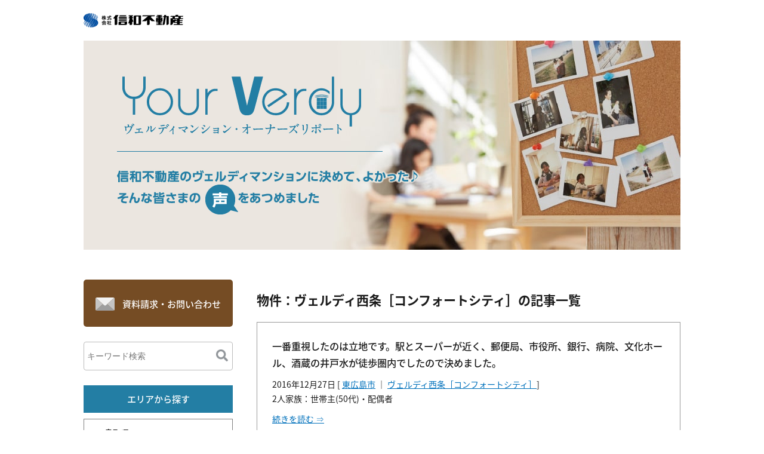

--- FILE ---
content_type: text/html; charset=UTF-8
request_url: https://www.your-verdy.jp/bukken/saijyo/
body_size: 54317
content:
	
<!doctype html>
<html lang="ja">
<head>

<!-- Global site tag (gtag.js) - Google Analytics -->
<script async src="https://www.googletagmanager.com/gtag/js?id=UA-20838576-24"></script>
<script>
 window.dataLayer = window.dataLayer || [];
 function gtag(){dataLayer.push(arguments);}
 gtag('js', new Date());
 gtag('config', 'UA-20838576-24');
</script>
<meta charset="utf-8">
<meta http-equiv="X-UA-Compatible" content="IE=edge">
<meta name="viewport" content="width=device-width,initial-scale=1.0" id="viewport">
<meta name="format-detection" content="telephone=no, email=no, address=no">
<title>物件：ヴェルディ西条［コンフォートシティ］の記事一覧｜Your Verdy ヴェルディマンション・オーナーズリポート｜株式会社信和不動産</title>
<meta name="Description" content="信和不動産のヴェルディマンションに決めて、よかった♪そんな皆さまの声をあつめたブログです。「物件：ヴェルディ西条［コンフォートシティ］」で絞り込んだ記事の一覧です。">
<meta name="Keywords" content="">
<meta property="og:type" content="article">
<meta property="og:title" content="物件：ヴェルディ西条［コンフォートシティ］の記事一覧｜Your Verdy ヴェルディマンション・オーナーズリポート｜株式会社信和不動産">
<meta property="og:description" content="信和不動産のヴェルディマンションに決めて、よかった♪そんな皆さまの声をあつめたブログです。「物件：ヴェルディ西条［コンフォートシティ］」で絞り込んだ記事の一覧です。">

<meta property="og:url" content="https://www.your-verdy.jp/bukken/saijyo/">
<meta property="og:image" content="https://www.your-verdy.jp/cms/wp-content/themes/your-verdy/images/blog/ogp_img.jpg">
<meta property="og:site_name" content="Your Verdy ヴェルディマンション・オーナーズリポート｜株式会社信和不動産">
<meta name="twitter:card" content="summary_large_image">

<link rel="icon" href="https://www.your-verdy.jp/cms/wp-content/themes/your-verdy/images/common/favicon.ico" type="image/x-icon">
<link rel="shortcut icon" type="image/x-icon" href="https://www.your-verdy.jp/cms/wp-content/themes/your-verdy/images/common/favicon.ico">
<link rel="apple-touch-icon" href="https://www.your-verdy.jp/cms/wp-content/themes/your-verdy/images/common/webclip.png">

<link rel="stylesheet" type="text/css" href="https://www.your-verdy.jp/cms/wp-content/themes/your-verdy/css/normalize.css">
<link rel="stylesheet" type="text/css" href="https://www.your-verdy.jp/cms/wp-content/themes/your-verdy/css/cssfonts-min.css">
<link rel="stylesheet" type="text/css" href="https://www.your-verdy.jp/cms/wp-content/themes/your-verdy/css/common.css?0227">
	
	
<link rel='dns-prefetch' href='//s.w.org' />
<link rel='stylesheet' id='wp-block-library-css'  href='https://www.your-verdy.jp/cms/wp-includes/css/dist/block-library/style.min.css?ver=5.4.18' type='text/css' media='all' />
<link rel='stylesheet' id='wp-pagenavi-css'  href='https://www.your-verdy.jp/cms/wp-content/plugins/wp-pagenavi/pagenavi-css.css?ver=2.70' type='text/css' media='all' />
<script type='text/javascript' src='https://www.your-verdy.jp/cms/wp-content/themes/your-verdy/js/jquery-3.4.1.min.js?ver=3.4.1'></script>
<script type='text/javascript' src='https://www.your-verdy.jp/cms/wp-content/themes/your-verdy/js/jquery-migrate-3.1.0.min.js?ver=3.1.0'></script>
<link rel='https://api.w.org/' href='https://www.your-verdy.jp/wp-json/' />
</head>

<body>

<div class="wrap" id="pageTop">

<header class="header">
	<div class="logo"><a href="https://www.your-verdy.jp/"><img src="https://www.your-verdy.jp/cms/wp-content/themes/your-verdy/images/common/logo.png" alt="株式会社信和不動産" width="167"></a></div>
</header>
<div class="blog-title flex-box-pc bz">
	<h1><a href="https://www.your-verdy.jp/"><img src="https://www.your-verdy.jp/cms/wp-content/themes/your-verdy/images/blog/title_sp.png" alt="Your Verdy ヴェルディマンション・オーナーズリポート　信和不動産のヴェルディマンションに決めて、よかった♪そんな皆さまの声をあつめました" class="sp"><img src="https://www.your-verdy.jp/cms/wp-content/themes/your-verdy/images/blog/title.png" alt="Your Verdy ヴェルディマンション・オーナーズリポート　信和不動産のヴェルディマンションに決めて、よかった♪そんな皆さまの声をあつめました" class="pc"></a></h1>
</div>
<div class="blog-box flex-box-pc">
	<div class="blog-body">
									<h2 class="blog-archive-title">
				物件：ヴェルディ西条［コンフォートシティ］の記事一覧
			</h2>
														<article class="blog-article">
				<h2 class="blog-article-title"><a href="https://www.your-verdy.jp/1783/">一番重視したのは立地です。駅とスーパーが近く、郵便局、市役所、銀行、病院、文化ホール、酒蔵の井戸水が徒歩圏内でしたので決めました。</a></h2>
					<div class="blog-article-info">
						2016年12月27日 [
						<a href="https://www.your-verdy.jp/area/hiroshima-ken/higashihiroshima/" rel="category tag">東広島市</a>	｜
						<a href="https://www.your-verdy.jp/bukken/saijyo/" rel="tag">ヴェルディ西条［コンフォートシティ］</a>]
													<br>
							2人家族：世帯主(50代)・配偶者											</div>
				<ul class="link-ul blog-article-more">
					<li><a href="https://www.your-verdy.jp/1783/">続きを読む ⇒</a></li>
				</ul>
				</article>
							<article class="blog-article">
				<h2 class="blog-article-title"><a href="https://www.your-verdy.jp/1263/">新築のマンションはやはりキレイでパンフレットで見てもオシャレなマンションだと思いヴェルディに決めました。</a></h2>
					<div class="blog-article-info">
						2016年10月12日 [
						<a href="https://www.your-verdy.jp/area/hiroshima-ken/higashihiroshima/" rel="category tag">東広島市</a>	｜
						<a href="https://www.your-verdy.jp/bukken/saijyo/" rel="tag">ヴェルディ西条［コンフォートシティ］</a>]
													<br>
							2人家族：世帯主(20代)・配偶者											</div>
				<ul class="link-ul blog-article-more">
					<li><a href="https://www.your-verdy.jp/1263/">続きを読む ⇒</a></li>
				</ul>
				</article>
							<article class="blog-article">
				<h2 class="blog-article-title"><a href="https://www.your-verdy.jp/1261/">101世帯という広島ではなかなかの大規模マンションなので将来の修繕費のこと、理事会などのことを考えるとこのマンションで間違いなかったと思います。</a></h2>
					<div class="blog-article-info">
						2016年10月12日 [
						<a href="https://www.your-verdy.jp/area/hiroshima-ken/higashihiroshima/" rel="category tag">東広島市</a>	｜
						<a href="https://www.your-verdy.jp/bukken/saijyo/" rel="tag">ヴェルディ西条［コンフォートシティ］</a>]
													<br>
							2人家族：世帯主(20代)・婚約者											</div>
				<ul class="link-ul blog-article-more">
					<li><a href="https://www.your-verdy.jp/1261/">続きを読む ⇒</a></li>
				</ul>
				</article>
							<article class="blog-article">
				<h2 class="blog-article-title"><a href="https://www.your-verdy.jp/120/">設備や仕様、価格も満足のいくものでした。</a></h2>
					<div class="blog-article-info">
						2016年9月23日 [
						<a href="https://www.your-verdy.jp/area/hiroshima-ken/higashihiroshima/" rel="category tag">東広島市</a>	｜
						<a href="https://www.your-verdy.jp/bukken/saijyo/" rel="tag">ヴェルディ西条［コンフォートシティ］</a>]
													<br>
							2人家族：世帯主(30代)・配偶者											</div>
				<ul class="link-ul blog-article-more">
					<li><a href="https://www.your-verdy.jp/120/">続きを読む ⇒</a></li>
				</ul>
				</article>
							<article class="blog-article">
				<h2 class="blog-article-title"><a href="https://www.your-verdy.jp/238/">設備と仕様がしっかりとしていて、価格が思っていたよりも高くなかったのが決め手となりました。</a></h2>
					<div class="blog-article-info">
						2016年9月1日 [
						<a href="https://www.your-verdy.jp/area/hiroshima-ken/higashihiroshima/" rel="category tag">東広島市</a>	｜
						<a href="https://www.your-verdy.jp/bukken/saijyo/" rel="tag">ヴェルディ西条［コンフォートシティ］</a>]
													<br>
							2人家族：世帯主（30代)・配偶者											</div>
				<ul class="link-ul blog-article-more">
					<li><a href="https://www.your-verdy.jp/238/">続きを読む ⇒</a></li>
				</ul>
				</article>
							<article class="blog-article">
				<h2 class="blog-article-title"><a href="https://www.your-verdy.jp/236/">通勤、生活環境が圧倒的に良くなるのがポイントです。</a></h2>
					<div class="blog-article-info">
						2016年9月1日 [
						<a href="https://www.your-verdy.jp/area/hiroshima-ken/higashihiroshima/" rel="category tag">東広島市</a>	｜
						<a href="https://www.your-verdy.jp/bukken/saijyo/" rel="tag">ヴェルディ西条［コンフォートシティ］</a>]
													<br>
							2人家族：世帯主（20代)・配偶者											</div>
				<ul class="link-ul blog-article-more">
					<li><a href="https://www.your-verdy.jp/236/">続きを読む ⇒</a></li>
				</ul>
				</article>
							<article class="blog-article">
				<h2 class="blog-article-title"><a href="https://www.your-verdy.jp/234/">立地、価格、間取りなど総合的に納得のいく物件に出会えてよかったです。</a></h2>
					<div class="blog-article-info">
						2016年9月1日 [
						<a href="https://www.your-verdy.jp/area/hiroshima-ken/higashihiroshima/" rel="category tag">東広島市</a>	｜
						<a href="https://www.your-verdy.jp/bukken/saijyo/" rel="tag">ヴェルディ西条［コンフォートシティ］</a>]
													<br>
							3人家族：世帯主（30代)・配偶者・子											</div>
				<ul class="link-ul blog-article-more">
					<li><a href="https://www.your-verdy.jp/234/">続きを読む ⇒</a></li>
				</ul>
				</article>
							<article class="blog-article">
				<h2 class="blog-article-title"><a href="https://www.your-verdy.jp/231/">この場所、この部屋に住みたいと考えたので購入しました。</a></h2>
					<div class="blog-article-info">
						2016年9月1日 [
						<a href="https://www.your-verdy.jp/area/hiroshima-ken/higashihiroshima/" rel="category tag">東広島市</a>	｜
						<a href="https://www.your-verdy.jp/bukken/saijyo/" rel="tag">ヴェルディ西条［コンフォートシティ］</a>]
													<br>
							4人家族：世帯主（40代)・配偶者・子2人											</div>
				<ul class="link-ul blog-article-more">
					<li><a href="https://www.your-verdy.jp/231/">続きを読む ⇒</a></li>
				</ul>
				</article>
							<article class="blog-article">
				<h2 class="blog-article-title"><a href="https://www.your-verdy.jp/229/">今住んでいる所に比べ、夏が涼しく季節を感じる四季折々の草花が楽しめそう。</a></h2>
					<div class="blog-article-info">
						2016年9月1日 [
						<a href="https://www.your-verdy.jp/area/hiroshima-ken/higashihiroshima/" rel="category tag">東広島市</a>	｜
						<a href="https://www.your-verdy.jp/bukken/saijyo/" rel="tag">ヴェルディ西条［コンフォートシティ］</a>]
													<br>
							1人家族：世帯主（70代）											</div>
				<ul class="link-ul blog-article-more">
					<li><a href="https://www.your-verdy.jp/229/">続きを読む ⇒</a></li>
				</ul>
				</article>
							<article class="blog-article">
				<h2 class="blog-article-title"><a href="https://www.your-verdy.jp/227/">エントランスが高級感があり、車寄せが便利そうでした。</a></h2>
					<div class="blog-article-info">
						2016年9月1日 [
						<a href="https://www.your-verdy.jp/area/hiroshima-ken/higashihiroshima/" rel="category tag">東広島市</a>	｜
						<a href="https://www.your-verdy.jp/bukken/saijyo/" rel="tag">ヴェルディ西条［コンフォートシティ］</a>]
													<br>
							3人家族：世帯主（30代)・配偶者・子											</div>
				<ul class="link-ul blog-article-more">
					<li><a href="https://www.your-verdy.jp/227/">続きを読む ⇒</a></li>
				</ul>
				</article>
							<div id="pager" class="pager">
  	<div class='wp-pagenavi' role='navigation'>
<span aria-current='page' class='current'>1</span><a class="page larger" title="Page 2" href="https://www.your-verdy.jp/bukken/saijyo/page/2/">2</a><a class="page larger" title="Page 3" href="https://www.your-verdy.jp/bukken/saijyo/page/3/">3</a><a class="page larger" title="Page 4" href="https://www.your-verdy.jp/bukken/saijyo/page/4/">4</a><a class="nextpostslink" rel="next" href="https://www.your-verdy.jp/bukken/saijyo/page/2/">NEXT</a>
</div>  </div>
	</div>
	
	
	<aside class="blog-side">
				
		<ul class="link-ul go-inquiry">
			<li><a href="https://www.shinwa-fudousan.com/form.html" target="_blank" class="animate">資料請求・お問い合わせ</a></li>
		</ul>
		<section class="form-area">
			<form method="get" class="searchform" action="https://www.your-verdy.jp/">
	<input type="text" placeholder="キーワード検索" name="s" class="searchfield" value="" />
	<input type="submit" alt="検索" title="検索" class="searchsubmit">
</form>		</section>		
		<section class="search-area">
			<h2 class="blog-side-header">エリアから探す</h2>
			<ul class="link-ul">
			<li class="cate-open"><span class="animate">鳥取県</span><ul class="link-ul"><li><a href="https://www.your-verdy.jp/area/tottorikenn/yonago/" class="animate">米子市</a> (9)</ul></li><li class="cate-open"><span class="animate">広島県</span><ul class="link-ul"><li><a href="https://www.your-verdy.jp/area/hiroshima-ken/nakaku/" class="animate">広島市中区</a> (115)<li><a href="https://www.your-verdy.jp/area/hiroshima-ken/minamiku/" class="animate">広島市南区</a> (249)<li><a href="https://www.your-verdy.jp/area/hiroshima-ken/higashiku/" class="animate">広島市東区</a> (118)<li><a href="https://www.your-verdy.jp/area/hiroshima-ken/nishiku/" class="animate">広島市西区</a> (169)<li><a href="https://www.your-verdy.jp/area/hiroshima-ken/saikiku/" class="animate">広島市佐伯区</a> (89)<li><a href="https://www.your-verdy.jp/area/hiroshima-ken/asaminamiku/" class="animate">広島市安佐南区</a> (161)<li><a href="https://www.your-verdy.jp/area/hiroshima-ken/asakitaku/" class="animate">広島市安佐北区</a> (14)<li><a href="https://www.your-verdy.jp/area/hiroshima-ken/fuchu/" class="animate">安芸郡府中町</a> (38)<li><a href="https://www.your-verdy.jp/area/hiroshima-ken/kaita/" class="animate">安芸郡海田町</a> (83)<li><a href="https://www.your-verdy.jp/area/hiroshima-ken/saka/" class="animate">安芸郡坂町</a> (43)<li><a href="https://www.your-verdy.jp/area/hiroshima-ken/otake/" class="animate">大竹市</a> (9)<li><a href="https://www.your-verdy.jp/area/hiroshima-ken/higashihiroshima/" class="animate">東広島市</a> (155)<li><a href="https://www.your-verdy.jp/area/hiroshima-ken/kure/" class="animate">呉市</a> (117)<li><a href="https://www.your-verdy.jp/area/hiroshima-ken/mihara/" class="animate">三原市</a> (79)<li><a href="https://www.your-verdy.jp/area/hiroshima-ken/onomichi/" class="animate">尾道市</a> (10)<li><a href="https://www.your-verdy.jp/area/hiroshima-ken/fukuyama/" class="animate">福山市</a> (238)<li><a href="https://www.your-verdy.jp/area/hiroshima-ken/hatsukaichi/" class="animate">廿日市市</a> (38)</ul></li><li class="cate-open"><span class="animate">岡山県</span><ul class="link-ul"><li><a href="https://www.your-verdy.jp/area/okayama-ken/okayamanakaku/" class="animate">岡山市中区</a> (16)<li><a href="https://www.your-verdy.jp/area/okayama-ken/okayamakitaku/" class="animate">岡山市北区</a> (111)<li><a href="https://www.your-verdy.jp/area/okayama-ken/okayamaminamiku/" class="animate">岡山市南区</a> (24)<li><a href="https://www.your-verdy.jp/area/okayama-ken/kurashiki/" class="animate">倉敷市</a> (12)</ul></li><li class="cate-open"><span class="animate">島根県</span><ul class="link-ul"><li><a href="https://www.your-verdy.jp/area/shimane-ken/matsueshi/" class="animate">松江市</a> (24)<li><a href="https://www.your-verdy.jp/area/shimane-ken/izumo/" class="animate">出雲市</a> (19)</ul></li><li class="cate-open"><span class="animate">山口県</span><ul class="link-ul"><li><a href="https://www.your-verdy.jp/area/yamaguchi-ken/shunan/" class="animate">周南市</a> (36)</ul></li>			</ul>
		</section>
		
		<section class="search-name">
			<h2 class="blog-side-header">物件名から探す</h2>
			<ul class="link-ul">
				<li class="tag-open"><span class="animate">選択してください</span>
					<ul class="link-ul">
					<li><a href="https://www.your-verdy.jp/bukken/vtthiroshimasta/">ヴェルディ・ザ・タワー広島Sta.</a> (7)</li><li><a href="https://www.your-verdy.jp/bukken/gionfeliz/">ヴェルディ祇園［フェリス］</a> (3)</li><li><a href="https://www.your-verdy.jp/bukken/terraceonomichi/">ヴェルディ・ザ・テラス［尾道］</a> (4)</li><li><a href="https://www.your-verdy.jp/bukken/sttenjingawa/">ヴェルディ・ステーションタワー天神川</a> (29)</li><li><a href="https://www.your-verdy.jp/bukken/stajina/">ヴェルディ・ステーションテラス阿品</a> (11)</li><li><a href="https://www.your-verdy.jp/bukken/promenadegion/">ヴェルディ・プロムナード［祇園］</a> (21)</li><li><a href="https://www.your-verdy.jp/bukken/funairiminami2/">ヴェルディ舟入南弐番館</a> (13)</li><li><a href="https://www.your-verdy.jp/bukken/ttrakurakuen/">ヴェルディ・ザ・タワー楽々園</a> (5)</li><li><a href="https://www.your-verdy.jp/bukken/shinkurashikiekimae/">ヴェルディ新倉敷駅前</a> (5)</li><li><a href="https://www.your-verdy.jp/bukken/ttfukuyama/">ヴェルディ・ザ・タワー福山</a> (10)</li><li><a href="https://www.your-verdy.jp/bukken/gvushitahonmachi/">グラン・ヴェルディ牛田本町</a> (12)</li><li><a href="https://www.your-verdy.jp/bukken/thetowernoda/">ヴェルディ・ザ・タワー野田</a> (21)</li><li><a href="https://www.your-verdy.jp/bukken/higashifukuyamaekikita/">ヴェルディ東福山駅北</a> (6)</li><li><a href="https://www.your-verdy.jp/bukken/coast-terrace-enichicho/">ヴェルディ・コーストテラス［円一町］</a> (19)</li><li><a href="https://www.your-verdy.jp/bukken/st-kaita/">ザ・ステーションタワー海田</a> (22)</li><li><a href="https://www.your-verdy.jp/bukken/towervillage/">ヴェルディ・タワーヴィレッジ宇品［ウエスト］</a> (74)</li><li><a href="https://www.your-verdy.jp/bukken/izumoshiekimae/">ヴェルディ・ステーションテラス出雲</a> (9)</li><li><a href="https://www.your-verdy.jp/bukken/okinogamiparkterrace2/">ヴェルディ沖野上［パークテラス］Ⅱ</a> (29)</li><li><a href="https://www.your-verdy.jp/bukken/ttkure/">ヴェルディ・ザ・タワー呉</a> (19)</li><li><a href="https://www.your-verdy.jp/bukken/furugyocho/">ヴェルディ古京町</a> (6)</li><li><a href="https://www.your-verdy.jp/bukken/higashiasahimachi/">ヴェルディ東朝日町</a> (24)</li><li><a href="https://www.your-verdy.jp/bukken/ozuka/">ヴェルディ・ザ・ガーデン大塚</a> (27)</li><li><a href="https://www.your-verdy.jp/bukken/minamikanon/">ヴェルディ南観音</a> (16)</li><li><a href="https://www.your-verdy.jp/bukken/coast/">ヴェルディ・コーストテラス［吉島］</a> (44)</li><li><a href="https://www.your-verdy.jp/bukken/kasuga3/">ヴェルディ・クレール春日</a> (14)</li><li><a href="https://www.your-verdy.jp/bukken/ttujina/">ヴェルディ・ザ・タワー宇品</a> (25)</li><li><a href="https://www.your-verdy.jp/bukken/nishimachi/">グラン・ヴェルディ西町</a> (4)</li><li><a href="https://www.your-verdy.jp/bukken/hirokoshingai/">ヴェルディ広古新開</a> (15)</li><li><a href="https://www.your-verdy.jp/bukken/tenjingawaekimae/">ヴェルディ天神川駅前</a> (17)</li><li><a href="https://www.your-verdy.jp/bukken/saijodoyomaru/">ヴェルディ西条土与丸</a> (23)</li><li><a href="https://www.your-verdy.jp/bukken/kabeminami/">ヴェルディ可部南</a> (10)</li><li><a href="https://www.your-verdy.jp/bukken/ima/">ヴェルディ・ソレイユ今</a> (8)</li><li><a href="https://www.your-verdy.jp/bukken/kaitapremier/">ヴェルディ海田［プルミエ］</a> (14)</li><li><a href="https://www.your-verdy.jp/bukken/fukuyamaekihigashi/">ヴェルディ御船町</a> (19)</li><li><a href="https://www.your-verdy.jp/bukken/hosen2/">ヴェルディ・ザ・ガーデン芳泉</a> (6)</li><li><a href="https://www.your-verdy.jp/bukken/miyoshicho4/">ヴェルディ三吉町［クアルタ］</a> (15)</li><li><a href="https://www.your-verdy.jp/bukken/stushita/">ヴェルディ・ステーションテラス牛田新町</a> (10)</li><li><a href="https://www.your-verdy.jp/bukken/kurashikiekiminami/">ヴェルディ倉敷駅南</a> (4)</li><li><a href="https://www.your-verdy.jp/bukken/miyauchi/">ヴェルディ宮内</a> (14)</li><li><a href="https://www.your-verdy.jp/bukken/higashikawaguchi/">ヴェルディ・ソラーレ東川口</a> (24)</li><li><a href="https://www.your-verdy.jp/bukken/yoshijimahigashi/">ヴェルディ吉島東</a> (12)</li><li><a href="https://www.your-verdy.jp/bukken/matsunaga2/">ヴェルディ・ベイテラス松永</a> (6)</li><li><a href="https://www.your-verdy.jp/bukken/miharahigashi/">ヴェルディ三原駅東</a> (19)</li><li><a href="https://www.your-verdy.jp/bukken/tv-ujina/">ヴェルディ・タワーヴィレッジ宇品</a> (55)</li><li><a href="https://www.your-verdy.jp/bukken/kasuga2/">ヴェルディ・ソレイユ春日</a> (13)</li><li><a href="https://www.your-verdy.jp/bukken/higashihara-premier/">ヴェルディ東原［プルミエ］</a> (8)</li><li><a href="https://www.your-verdy.jp/bukken/gihoshogakkomae/">ヴェルディ義方小学校前</a> (9)</li><li><a href="https://www.your-verdy.jp/bukken/saijohigashi/">ヴェルディ西条東</a> (13)</li><li><a href="https://www.your-verdy.jp/bukken/ushitashinmachi-feliz/">ヴェルディ牛田新町［フェリス］</a> (10)</li><li><a href="https://www.your-verdy.jp/bukken/izumo-imaichinishi/">ヴェルディ今市西</a> (10)</li><li><a href="https://www.your-verdy.jp/bukken/okayama-ekinishi/">ヴェルディ岡山駅西</a> (11)</li><li><a href="https://www.your-verdy.jp/bukken/chunagon/">ヴェルディ中納言</a> (11)</li><li><a href="https://www.your-verdy.jp/bukken/kitanagaseekimae/">ヴェルディ北長瀬駅前</a> (10)</li><li><a href="https://www.your-verdy.jp/bukken/st-hiroshima1/">ザ・ステーションテラス広島</a> (12)</li><li><a href="https://www.your-verdy.jp/bukken/hatsukaichi/">ヴェルディ廿日市［ステーションテラス］</a> (15)</li><li><a href="https://www.your-verdy.jp/bukken/st-fukuyama/">ザ・ステーションタワー福山</a> (26)</li><li><a href="https://www.your-verdy.jp/bukken/rakurakuen5/">ヴェルディ楽々園［ヴィアーレ］</a> (13)</li><li><a href="https://www.your-verdy.jp/bukken/yokogawa-higashi/">ヴェルディ横川東［リバーテラス］</a> (12)</li><li><a href="https://www.your-verdy.jp/bukken/kaita-grande/">ヴェルディ海田グランデ</a> (19)</li><li><a href="https://www.your-verdy.jp/bukken/kaitaterasako/">ヴェルディ海田マスターズガーデン</a> (17)</li><li><a href="https://www.your-verdy.jp/bukken/miyoshicho/">ヴェルディ三吉町［ルネッタ］</a> (7)</li><li><a href="https://www.your-verdy.jp/bukken/furuichi-ekimae/">ヴェルディ古市駅前</a> (14)</li><li><a href="https://www.your-verdy.jp/bukken/okinogami2/">ヴェルディ沖野上［パークテラス］</a> (21)</li><li><a href="https://www.your-verdy.jp/bukken/shunan-wakakusacho/">ヴェルディ若草町パームガーデン</a> (36)</li><li><a href="https://www.your-verdy.jp/bukken/misasa3/">ヴェルディ三篠［パームレジデンス］</a> (10)</li><li><a href="https://www.your-verdy.jp/bukken/shiromachi-palmterrace/">ヴェルディ城町［パームテラス］</a> (18)</li><li><a href="https://www.your-verdy.jp/bukken/midorii-2/">ヴェルディ緑井</a> (4)</li><li><a href="https://www.your-verdy.jp/bukken/yokogawastation/">ツインヴェルディ横川ステーションスケープ</a> (7)</li><li><a href="https://www.your-verdy.jp/bukken/hesaka/">ヴェルディ戸坂ガーデンフィールズ</a> (8)</li><li><a href="https://www.your-verdy.jp/bukken/ushita/">ヴェルディ牛田</a> (3)</li><li><a href="https://www.your-verdy.jp/bukken/kaitaekimae/">ヴェルディ海田駅前</a> (5)</li><li><a href="https://www.your-verdy.jp/bukken/yokogawariver/">ツインヴェルディ横川リバースケープ</a> (3)</li><li><a href="https://www.your-verdy.jp/bukken/kogokita/">ヴェルディ庚午北ソラーレ</a> (2)</li><li><a href="https://www.your-verdy.jp/bukken/shinhiro/">ヴェルディ新広パークサイド</a> (2)</li><li><a href="https://www.your-verdy.jp/bukken/hirochuo/">ヴェルディ広中央</a> (5)</li><li><a href="https://www.your-verdy.jp/bukken/bishamondai/">ヴェルディ毘沙門台２番館</a> (8)</li><li><a href="https://www.your-verdy.jp/bukken/saijo-2/">グランヴェルディ西条ソラーレ</a> (5)</li><li><a href="https://www.your-verdy.jp/bukken/nishihara/">ヴェルディ西原</a> (5)</li><li><a href="https://www.your-verdy.jp/bukken/hondori/">ヴェルディ本通り</a> (6)</li><li><a href="https://www.your-verdy.jp/bukken/kanon/">ヴェルディ観音アクシア</a> (6)</li><li><a href="https://www.your-verdy.jp/bukken/agaekimae-2/">ヴェルディ阿賀駅前［リブレ］</a> (6)</li><li><a href="https://www.your-verdy.jp/bukken/saijo/">ヴェルディ西条センターコート</a> (15)</li><li><a href="https://www.your-verdy.jp/bukken/inokuchiekimae/">ヴェルディ井口駅前</a> (7)</li><li><a href="https://www.your-verdy.jp/bukken/nukushina/">ヴェルディ温品</a> (8)</li><li><a href="https://www.your-verdy.jp/bukken/kureekimae-2/">ヴェルディ呉駅前［グランデ］</a> (8)</li><li><a href="https://www.your-verdy.jp/bukken/rakurakuen-2/">ヴェルティ楽々園</a> (2)</li><li><a href="https://www.your-verdy.jp/bukken/saijoekimae-2/">ヴェルディ西条駅前</a> (7)</li><li><a href="https://www.your-verdy.jp/bukken/higashionomichiekimae/">ヴェルディ東尾道駅前</a> (6)</li><li><a href="https://www.your-verdy.jp/bukken/kanonshinmachi/">ヴェルディ観音新町リバーフロント</a> (3)</li><li><a href="https://www.your-verdy.jp/bukken/agaekimae/">ヴェルディ阿賀駅前［ヴィータ］</a> (5)</li><li><a href="https://www.your-verdy.jp/bukken/yasuhigashiekimae/">ヴェルディ安東駅前</a> (7)</li><li><a href="https://www.your-verdy.jp/bukken/yasufuruichi/">ヴェルディ安古市</a> (4)</li><li><a href="https://www.your-verdy.jp/bukken/kabeshogako/">ヴェルディ可部小学校前</a> (4)</li><li><a href="https://www.your-verdy.jp/bukken/inokuchi/">ヴェルディ井口［鈴峯女子大前］</a> (5)</li><li><a href="https://www.your-verdy.jp/bukken/shinonome/">ヴェルディ東雲弐番館</a> (7)</li><li><a href="https://www.your-verdy.jp/bukken/saijyo-2/">グランヴェルディ西条トレス</a> (6)</li><li><a href="https://www.your-verdy.jp/bukken/inokuchi5/">ヴェルディ井口伍番館［ソラーレ］</a> (6)</li><li><a href="https://www.your-verdy.jp/bukken/shinonome3/">ヴェルディ東雲参番館</a> (1)</li><li><a href="https://www.your-verdy.jp/bukken/oshibakoen-3/">ヴェルディ大芝公園［リヴァージュ］</a> (20)</li><li><a href="https://www.your-verdy.jp/bukken/kokoro/">ヴェルディ・ソレイユこころ／ヴェルディこころ</a> (26)</li><li><a href="https://www.your-verdy.jp/bukken/hirohonmachi/">ヴェルディ広本町</a> (7)</li><li><a href="https://www.your-verdy.jp/bukken/itsukaichi/">ヴェルディ五日市八幡［リバーサイド］</a> (6)</li><li><a href="https://www.your-verdy.jp/bukken/ushitashinmachi/">ヴェルディ牛田新町［リーヴァ・ヴィスタ］</a> (18)</li><li><a href="https://www.your-verdy.jp/bukken/kureekimae/">ヴェルディ呉駅前［プルミエ］</a> (10)</li><li><a href="https://www.your-verdy.jp/bukken/oshibakoen-2/">ヴェルディ大芝公園［ブランシェ］</a> (16)</li><li><a href="https://www.your-verdy.jp/bukken/minaga/">ヴェルディ皆賀</a> (9)</li><li><a href="https://www.your-verdy.jp/bukken/kanonshogakko/">ヴェルディ観音小学校前</a> (6)</li><li><a href="https://www.your-verdy.jp/bukken/saijoekimae/">ヴェルディ西条駅前［リュクス］</a> (13)</li><li><a href="https://www.your-verdy.jp/bukken/oshibakoen/">ヴェルディ大芝公園［トーレ］</a> (9)</li><li><a href="https://www.your-verdy.jp/bukken/fuchuminami/">ヴェルディ府中南</a> (18)</li><li><a href="https://www.your-verdy.jp/bukken/yokogawa/">ヴェルディ横川［リブレ］</a> (10)</li><li><a href="https://www.your-verdy.jp/bukken/kanonterasu/">ヴェルディ観音テラス</a> (16)</li><li><a href="https://www.your-verdy.jp/bukken/miharaekimae/">ヴェルディ三原駅前</a> (11)</li><li><a href="https://www.your-verdy.jp/bukken/otakeekimae/">ヴェルディ大竹駅前［パークサイド］</a> (9)</li><li><a href="https://www.your-verdy.jp/bukken/ebahonmachi/">ヴェルディ江波本町</a> (6)</li><li><a href="https://www.your-verdy.jp/bukken/yokogawaekimae/">ヴェルディ横川駅前［ヴィータ］</a> (5)</li><li><a href="https://www.your-verdy.jp/bukken/oharaekimae/">ヴェルディ大原駅前</a> (10)</li><li><a href="https://www.your-verdy.jp/bukken/nishifurumatsu/">ヴェルディ西古松</a> (12)</li><li><a href="https://www.your-verdy.jp/bukken/saijyo/">ヴェルディ西条［コンフォートシティ］</a> (34)</li><li><a href="https://www.your-verdy.jp/bukken/funairidori/">ヴェルディ舟入通り［ソラーレ］</a> (8)</li><li><a href="https://www.your-verdy.jp/bukken/izumida/">ヴェルディ泉田</a> (10)</li><li><a href="https://www.your-verdy.jp/bukken/hiroshimaballpark/">ヴェルディ広島ボールパーク</a> (24)</li><li><a href="https://www.your-verdy.jp/bukken/rakurakuen/">ヴェルディ楽々園［クレール］</a> (10)</li><li><a href="https://www.your-verdy.jp/bukken/ushitawaseda/">ヴェルディ牛田早稲田</a> (12)</li><li><a href="https://www.your-verdy.jp/bukken/miharaekimae2/">ヴェルディ三原駅前弐番館</a> (12)</li><li><a href="https://www.your-verdy.jp/bukken/sendakoen/">ヴェルディ千田公園［リバーフロント］</a> (8)</li><li><a href="https://www.your-verdy.jp/bukken/ootomo/">ヴェルディ大原駅前［フェリス］</a> (8)</li><li><a href="https://www.your-verdy.jp/bukken/otomo/">ヴェルディ大供</a> (3)</li><li><a href="https://www.your-verdy.jp/bukken/toiyacho/">ヴェルディ問屋町</a> (18)</li><li><a href="https://www.your-verdy.jp/bukken/hirokoen/">ヴェルディ広公園</a> (24)</li><li><a href="https://www.your-verdy.jp/bukken/kaita/">ヴェルディ海田［はなみずき通り］</a> (6)</li><li><a href="https://www.your-verdy.jp/bukken/saka/">ヴェルディ坂［ベイテラス・ウエスト］</a> (26)</li><li><a href="https://www.your-verdy.jp/bukken/fuchu/">ヴェルディ府中［リブレ］</a> (20)</li><li><a href="https://www.your-verdy.jp/bukken/hiroshimaminato/">ヴェルディ広島みなと公園</a> (7)</li><li><a href="https://www.your-verdy.jp/bukken/midorii/">ヴェルディ緑井［リバーサイド］</a> (6)</li><li><a href="https://www.your-verdy.jp/bukken/higashifukuyama/">ヴェルディ東福山</a> (9)</li><li><a href="https://www.your-verdy.jp/bukken/kurenishicyuo/">ヴェルディ呉西中央</a> (10)</li><li><a href="https://www.your-verdy.jp/bukken/eba-riverfront/">ヴェルディ江波［リバーフロント］</a> (6)</li><li><a href="https://www.your-verdy.jp/bukken/ushitawaseda-2/">ヴェルディ牛田早稲田［パームテラス］</a> (18)</li><li><a href="https://www.your-verdy.jp/bukken/saka-east/">ヴェルディ坂［ベイテラス・イースト］</a> (17)</li><li><a href="https://www.your-verdy.jp/bukken/niwase/">ヴェルディ庭瀬</a> (7)</li><li><a href="https://www.your-verdy.jp/bukken/hirosekitamachi/">ヴェルディ広瀬北町</a> (9)</li><li><a href="https://www.your-verdy.jp/bukken/higashihara/">ヴェルディ東原［リヴァージュ］</a> (5)</li><li><a href="https://www.your-verdy.jp/bukken/saijo-boulevard/">ヴェルディ西条ブールバール</a> (27)</li><li><a href="https://www.your-verdy.jp/bukken/kasuga/">ヴェルディ春日町</a> (13)</li><li><a href="https://www.your-verdy.jp/bukken/ifukucho/">ヴェルディ伊福町</a> (5)</li><li><a href="https://www.your-verdy.jp/bukken/furuichi/">ヴェルディ古市</a> (5)</li><li><a href="https://www.your-verdy.jp/bukken/funairiminami/">ヴェルディ舟入南</a> (9)</li><li><a href="https://www.your-verdy.jp/bukken/rakurakuen3/">ヴェルディ楽々園［パームガーデン・イースト］</a> (30)</li><li><a href="https://www.your-verdy.jp/bukken/tenjingawaekiminami/">ヴェルディ天神川駅南</a> (10)</li><li><a href="https://www.your-verdy.jp/bukken/housen/">ヴェルディ芳泉</a> (19)</li><li><a href="https://www.your-verdy.jp/bukken/sajio-terrace/">ヴェルディ西条テラス</a> (3)</li><li><a href="https://www.your-verdy.jp/bukken/okayamaekimae/">ヴェルディ岡山駅前</a> (6)</li><li><a href="https://www.your-verdy.jp/bukken/matsunaga/">ヴェルディ松永</a> (15)</li><li><a href="https://www.your-verdy.jp/bukken/rakurakuen4/">ヴェルディ楽々園［パームガーデン・ウエスト］</a> (13)</li><li><a href="https://www.your-verdy.jp/bukken/fukuyamajohoku/">ヴェルディ城北</a> (6)</li><li><a href="https://www.your-verdy.jp/bukken/inokuchi-sunnyterrace/">ヴェルディ井口［サニーテラス］</a> (5)</li><li><a href="https://www.your-verdy.jp/bukken/kurashiki-nakasho/">ヴェルディ中庄</a> (3)</li><li><a href="https://www.your-verdy.jp/bukken/saijo-nishihonmachi/">ヴェルディ西条西本町</a> (9)</li>					</ul>
				</li>
			</ul>
		</section>
		
		<section class="search-area">
			<h2 class="blog-side-header">月別アーカイブ</h2>
			<ul class="link-ul">
				<li class="cate-open">
					<span class="animate">2026年</span>
					<ul class="link-ul">
						<li><a href="https://www.your-verdy.jp/date/2026/02" class="animate">2026年2月</a> (3)</li>
						<li><a href="https://www.your-verdy.jp/date/2026/01" class="animate">2026年1月</a> (17)</li>
					</ul>
				</li>
				<li class="cate-open">
					<span class="animate">2025年</span>
					<ul class="link-ul">
						<li><a href="https://www.your-verdy.jp/date/2025/12" class="animate">2025年12月</a> (26)</li>
						<li><a href="https://www.your-verdy.jp/date/2025/11" class="animate">2025年11月</a> (13)</li>
						<li><a href="https://www.your-verdy.jp/date/2025/10" class="animate">2025年10月</a> (17)</li>
						<li><a href="https://www.your-verdy.jp/date/2025/09" class="animate">2025年9月</a> (19)</li>
						<li><a href="https://www.your-verdy.jp/date/2025/08" class="animate">2025年8月</a> (19)</li>
						<li><a href="https://www.your-verdy.jp/date/2025/07" class="animate">2025年7月</a> (18)</li>
						<li><a href="https://www.your-verdy.jp/date/2025/06" class="animate">2025年6月</a> (21)</li>
						<li><a href="https://www.your-verdy.jp/date/2025/05" class="animate">2025年5月</a> (41)</li>
						<li><a href="https://www.your-verdy.jp/date/2025/03" class="animate">2025年3月</a> (17)</li>
						<li><a href="https://www.your-verdy.jp/date/2025/01" class="animate">2025年1月</a> (7)</li>
					</ul>
				</li>
				<li class="cate-open">
					<span class="animate">2024年</span>
					<ul class="link-ul">
						<li><a href="https://www.your-verdy.jp/date/2024/12" class="animate">2024年12月</a> (25)</li>
						<li><a href="https://www.your-verdy.jp/date/2024/11" class="animate">2024年11月</a> (10)</li>
						<li><a href="https://www.your-verdy.jp/date/2024/10" class="animate">2024年10月</a> (20)</li>
						<li><a href="https://www.your-verdy.jp/date/2024/09" class="animate">2024年9月</a> (13)</li>
						<li><a href="https://www.your-verdy.jp/date/2024/08" class="animate">2024年8月</a> (5)</li>
						<li><a href="https://www.your-verdy.jp/date/2024/07" class="animate">2024年7月</a> (15)</li>
						<li><a href="https://www.your-verdy.jp/date/2024/06" class="animate">2024年6月</a> (22)</li>
						<li><a href="https://www.your-verdy.jp/date/2024/05" class="animate">2024年5月</a> (8)</li>
						<li><a href="https://www.your-verdy.jp/date/2024/04" class="animate">2024年4月</a> (11)</li>
						<li><a href="https://www.your-verdy.jp/date/2024/03" class="animate">2024年3月</a> (17)</li>
						<li><a href="https://www.your-verdy.jp/date/2024/02" class="animate">2024年2月</a> (24)</li>
						<li><a href="https://www.your-verdy.jp/date/2024/01" class="animate">2024年1月</a> (11)</li>
					</ul>
				</li>
				<li class="cate-open">
					<span class="animate">2023年</span>
					<ul class="link-ul">
						<li><a href="https://www.your-verdy.jp/date/2023/12" class="animate">2023年12月</a> (15)</li>
						<li><a href="https://www.your-verdy.jp/date/2023/11" class="animate">2023年11月</a> (14)</li>
						<li><a href="https://www.your-verdy.jp/date/2023/10" class="animate">2023年10月</a> (20)</li>
						<li><a href="https://www.your-verdy.jp/date/2023/09" class="animate">2023年9月</a> (13)</li>
						<li><a href="https://www.your-verdy.jp/date/2023/08" class="animate">2023年8月</a> (20)</li>
						<li><a href="https://www.your-verdy.jp/date/2023/07" class="animate">2023年7月</a> (14)</li>
						<li><a href="https://www.your-verdy.jp/date/2023/06" class="animate">2023年6月</a> (12)</li>
						<li><a href="https://www.your-verdy.jp/date/2023/05" class="animate">2023年5月</a> (21)</li>
						<li><a href="https://www.your-verdy.jp/date/2023/04" class="animate">2023年4月</a> (7)</li>
						<li><a href="https://www.your-verdy.jp/date/2023/03" class="animate">2023年3月</a> (17)</li>
						<li><a href="https://www.your-verdy.jp/date/2023/02" class="animate">2023年2月</a> (6)</li>
						<li><a href="https://www.your-verdy.jp/date/2023/01" class="animate">2023年1月</a> (14)</li>
					</ul>
				</li>
				<li class="cate-open">
					<span class="animate">2022年</span>
					<ul class="link-ul">
						<li><a href="https://www.your-verdy.jp/date/2022/12" class="animate">2022年12月</a> (15)</li>
						<li><a href="https://www.your-verdy.jp/date/2022/11" class="animate">2022年11月</a> (20)</li>
						<li><a href="https://www.your-verdy.jp/date/2022/10" class="animate">2022年10月</a> (18)</li>
						<li><a href="https://www.your-verdy.jp/date/2022/09" class="animate">2022年9月</a> (18)</li>
						<li><a href="https://www.your-verdy.jp/date/2022/08" class="animate">2022年8月</a> (5)</li>
						<li><a href="https://www.your-verdy.jp/date/2022/07" class="animate">2022年7月</a> (16)</li>
						<li><a href="https://www.your-verdy.jp/date/2022/06" class="animate">2022年6月</a> (6)</li>
						<li><a href="https://www.your-verdy.jp/date/2022/05" class="animate">2022年5月</a> (7)</li>
						<li><a href="https://www.your-verdy.jp/date/2022/04" class="animate">2022年4月</a> (3)</li>
						<li><a href="https://www.your-verdy.jp/date/2022/03" class="animate">2022年3月</a> (12)</li>
						<li><a href="https://www.your-verdy.jp/date/2022/02" class="animate">2022年2月</a> (11)</li>
						<li><a href="https://www.your-verdy.jp/date/2022/01" class="animate">2022年1月</a> (7)</li>
					</ul>
				</li>
				<li class="cate-open">
					<span class="animate">2021年</span>
					<ul class="link-ul">
						<li><a href="https://www.your-verdy.jp/date/2021/12" class="animate">2021年12月</a> (19)</li>
						<li><a href="https://www.your-verdy.jp/date/2021/11" class="animate">2021年11月</a> (16)</li>
						<li><a href="https://www.your-verdy.jp/date/2021/10" class="animate">2021年10月</a> (12)</li>
						<li><a href="https://www.your-verdy.jp/date/2021/09" class="animate">2021年9月</a> (11)</li>
						<li><a href="https://www.your-verdy.jp/date/2021/08" class="animate">2021年8月</a> (10)</li>
						<li><a href="https://www.your-verdy.jp/date/2021/07" class="animate">2021年7月</a> (18)</li>
						<li><a href="https://www.your-verdy.jp/date/2021/06" class="animate">2021年6月</a> (18)</li>
						<li><a href="https://www.your-verdy.jp/date/2021/05" class="animate">2021年5月</a> (23)</li>
						<li><a href="https://www.your-verdy.jp/date/2021/04" class="animate">2021年4月</a> (11)</li>
						<li><a href="https://www.your-verdy.jp/date/2021/03" class="animate">2021年3月</a> (14)</li>
						<li><a href="https://www.your-verdy.jp/date/2021/02" class="animate">2021年2月</a> (15)</li>
						<li><a href="https://www.your-verdy.jp/date/2021/01" class="animate">2021年1月</a> (7)</li>
					</ul>
				</li>
				<li class="cate-open">
					<span class="animate">2020年</span>
					<ul class="link-ul">
						<li><a href="https://www.your-verdy.jp/date/2020/12" class="animate">2020年12月</a> (19)</li>
						<li><a href="https://www.your-verdy.jp/date/2020/11" class="animate">2020年11月</a> (12)</li>
						<li><a href="https://www.your-verdy.jp/date/2020/10" class="animate">2020年10月</a> (32)</li>
						<li><a href="https://www.your-verdy.jp/date/2020/09" class="animate">2020年9月</a> (6)</li>
						<li><a href="https://www.your-verdy.jp/date/2020/08" class="animate">2020年8月</a> (7)</li>
						<li><a href="https://www.your-verdy.jp/date/2020/07" class="animate">2020年7月</a> (8)</li>
						<li><a href="https://www.your-verdy.jp/date/2020/06" class="animate">2020年6月</a> (7)</li>
						<li><a href="https://www.your-verdy.jp/date/2020/05" class="animate">2020年5月</a> (9)</li>
						<li><a href="https://www.your-verdy.jp/date/2020/04" class="animate">2020年4月</a> (10)</li>
						<li><a href="https://www.your-verdy.jp/date/2020/03" class="animate">2020年3月</a> (13)</li>
						<li><a href="https://www.your-verdy.jp/date/2020/02" class="animate">2020年2月</a> (14)</li>
						<li><a href="https://www.your-verdy.jp/date/2020/01" class="animate">2020年1月</a> (11)</li>
					</ul>
				</li>
				<li class="cate-open">
					<span class="animate">2019年</span>
					<ul class="link-ul">
						<li><a href="https://www.your-verdy.jp/date/2019/12" class="animate">2019年12月</a> (7)</li>
						<li><a href="https://www.your-verdy.jp/date/2019/11" class="animate">2019年11月</a> (6)</li>
						<li><a href="https://www.your-verdy.jp/date/2019/10" class="animate">2019年10月</a> (18)</li>
						<li><a href="https://www.your-verdy.jp/date/2019/09" class="animate">2019年9月</a> (9)</li>
						<li><a href="https://www.your-verdy.jp/date/2019/08" class="animate">2019年8月</a> (4)</li>
						<li><a href="https://www.your-verdy.jp/date/2019/07" class="animate">2019年7月</a> (6)</li>
						<li><a href="https://www.your-verdy.jp/date/2019/05" class="animate">2019年5月</a> (21)</li>
						<li><a href="https://www.your-verdy.jp/date/2019/03" class="animate">2019年3月</a> (1)</li>
						<li><a href="https://www.your-verdy.jp/date/2019/02" class="animate">2019年2月</a> (8)</li>
						<li><a href="https://www.your-verdy.jp/date/2019/01" class="animate">2019年1月</a> (10)</li>
					</ul>
				</li>
				<li class="cate-open">
					<span class="animate">2018年</span>
					<ul class="link-ul">
						<li><a href="https://www.your-verdy.jp/date/2018/12" class="animate">2018年12月</a> (5)</li>
						<li><a href="https://www.your-verdy.jp/date/2018/11" class="animate">2018年11月</a> (6)</li>
						<li><a href="https://www.your-verdy.jp/date/2018/10" class="animate">2018年10月</a> (8)</li>
						<li><a href="https://www.your-verdy.jp/date/2018/09" class="animate">2018年9月</a> (5)</li>
						<li><a href="https://www.your-verdy.jp/date/2018/08" class="animate">2018年8月</a> (15)</li>
						<li><a href="https://www.your-verdy.jp/date/2018/07" class="animate">2018年7月</a> (2)</li>
						<li><a href="https://www.your-verdy.jp/date/2018/06" class="animate">2018年6月</a> (5)</li>
						<li><a href="https://www.your-verdy.jp/date/2018/05" class="animate">2018年5月</a> (5)</li>
						<li><a href="https://www.your-verdy.jp/date/2018/04" class="animate">2018年4月</a> (13)</li>
						<li><a href="https://www.your-verdy.jp/date/2018/03" class="animate">2018年3月</a> (15)</li>
						<li><a href="https://www.your-verdy.jp/date/2018/02" class="animate">2018年2月</a> (2)</li>
						<li><a href="https://www.your-verdy.jp/date/2018/01" class="animate">2018年1月</a> (1)</li>
					</ul>
				</li>
				<li class="cate-open">
					<span class="animate">2017年</span>
					<ul class="link-ul">
						<li><a href="https://www.your-verdy.jp/date/2017/12" class="animate">2017年12月</a> (17)</li>
						<li><a href="https://www.your-verdy.jp/date/2017/11" class="animate">2017年11月</a> (13)</li>
						<li><a href="https://www.your-verdy.jp/date/2017/10" class="animate">2017年10月</a> (7)</li>
						<li><a href="https://www.your-verdy.jp/date/2017/09" class="animate">2017年9月</a> (21)</li>
						<li><a href="https://www.your-verdy.jp/date/2017/08" class="animate">2017年8月</a> (12)</li>
						<li><a href="https://www.your-verdy.jp/date/2017/07" class="animate">2017年7月</a> (20)</li>
						<li><a href="https://www.your-verdy.jp/date/2017/06" class="animate">2017年6月</a> (10)</li>
						<li><a href="https://www.your-verdy.jp/date/2017/05" class="animate">2017年5月</a> (12)</li>
						<li><a href="https://www.your-verdy.jp/date/2017/04" class="animate">2017年4月</a> (20)</li>
						<li><a href="https://www.your-verdy.jp/date/2017/03" class="animate">2017年3月</a> (12)</li>
						<li><a href="https://www.your-verdy.jp/date/2017/02" class="animate">2017年2月</a> (3)</li>
						<li><a href="https://www.your-verdy.jp/date/2017/01" class="animate">2017年1月</a> (1)</li>
					</ul>
				</li>
				<li class="cate-open">
					<span class="animate">2016年</span>
					<ul class="link-ul">
						<li><a href="https://www.your-verdy.jp/date/2016/12" class="animate">2016年12月</a> (6)</li>
						<li><a href="https://www.your-verdy.jp/date/2016/11" class="animate">2016年11月</a> (28)</li>
						<li><a href="https://www.your-verdy.jp/date/2016/10" class="animate">2016年10月</a> (13)</li>
						<li><a href="https://www.your-verdy.jp/date/2016/09" class="animate">2016年9月</a> (160)</li>
						<li><a href="https://www.your-verdy.jp/date/2016/08" class="animate">2016年8月</a> (5)</li>
					</ul>
				</li>
				<li class="cate-open">
					<span class="animate">2015年</span>
					<ul class="link-ul">
						<li><a href="https://www.your-verdy.jp/date/2015/06" class="animate">2015年6月</a> (1)</li>
						<li><a href="https://www.your-verdy.jp/date/2015/02" class="animate">2015年2月</a> (10)</li>
					</ul>
				</li>
				<li class="cate-open">
					<span class="animate">2014年</span>
					<ul class="link-ul">
						<li><a href="https://www.your-verdy.jp/date/2014/10" class="animate">2014年10月</a> (6)</li>
						<li><a href="https://www.your-verdy.jp/date/2014/09" class="animate">2014年9月</a> (10)</li>
						<li><a href="https://www.your-verdy.jp/date/2014/06" class="animate">2014年6月</a> (23)</li>
						<li><a href="https://www.your-verdy.jp/date/2014/05" class="animate">2014年5月</a> (16)</li>
						<li><a href="https://www.your-verdy.jp/date/2014/04" class="animate">2014年4月</a> (18)</li>
						<li><a href="https://www.your-verdy.jp/date/2014/03" class="animate">2014年3月</a> (23)</li>
					</ul>
				</li>
				<li class="cate-open">
					<span class="animate">2013年</span>
					<ul class="link-ul">
						<li><a href="https://www.your-verdy.jp/date/2013/11" class="animate">2013年11月</a> (9)</li>
						<li><a href="https://www.your-verdy.jp/date/2013/09" class="animate">2013年9月</a> (22)</li>
						<li><a href="https://www.your-verdy.jp/date/2013/08" class="animate">2013年8月</a> (9)</li>
						<li><a href="https://www.your-verdy.jp/date/2013/07" class="animate">2013年7月</a> (18)</li>
						<li><a href="https://www.your-verdy.jp/date/2013/03" class="animate">2013年3月</a> (10)</li>
						<li><a href="https://www.your-verdy.jp/date/2013/02" class="animate">2013年2月</a> (39)</li>
						<li><a href="https://www.your-verdy.jp/date/2013/01" class="animate">2013年1月</a> (20)</li>
					</ul>
				</li>
				<li class="cate-open">
					<span class="animate">2012年</span>
					<ul class="link-ul">
						<li><a href="https://www.your-verdy.jp/date/2012/12" class="animate">2012年12月</a> (8)</li>
						<li><a href="https://www.your-verdy.jp/date/2012/11" class="animate">2012年11月</a> (3)</li>
						<li><a href="https://www.your-verdy.jp/date/2012/10" class="animate">2012年10月</a> (9)</li>
						<li><a href="https://www.your-verdy.jp/date/2012/07" class="animate">2012年7月</a> (11)</li>
						<li><a href="https://www.your-verdy.jp/date/2012/06" class="animate">2012年6月</a> (9)</li>
						<li><a href="https://www.your-verdy.jp/date/2012/03" class="animate">2012年3月</a> (13)</li>
						<li><a href="https://www.your-verdy.jp/date/2012/02" class="animate">2012年2月</a> (3)</li>
						<li><a href="https://www.your-verdy.jp/date/2012/01" class="animate">2012年1月</a> (7)</li>
					</ul>
				</li>
				<li class="cate-open">
					<span class="animate">2011年</span>
					<ul class="link-ul">
						<li><a href="https://www.your-verdy.jp/date/2011/11" class="animate">2011年11月</a> (8)</li>
						<li><a href="https://www.your-verdy.jp/date/2011/10" class="animate">2011年10月</a> (22)</li>
						<li><a href="https://www.your-verdy.jp/date/2011/07" class="animate">2011年7月</a> (8)</li>
						<li><a href="https://www.your-verdy.jp/date/2011/04" class="animate">2011年4月</a> (6)</li>
						<li><a href="https://www.your-verdy.jp/date/2011/02" class="animate">2011年2月</a> (12)</li>
						<li><a href="https://www.your-verdy.jp/date/2011/01" class="animate">2011年1月</a> (10)</li>
					</ul>
				</li>
				<li class="cate-open">
					<span class="animate">2010年</span>
					<ul class="link-ul">
						<li><a href="https://www.your-verdy.jp/date/2010/10" class="animate">2010年10月</a> (8)</li>
						<li><a href="https://www.your-verdy.jp/date/2010/09" class="animate">2010年9月</a> (9)</li>
						<li><a href="https://www.your-verdy.jp/date/2010/04" class="animate">2010年4月</a> (5)</li>
						<li><a href="https://www.your-verdy.jp/date/2010/03" class="animate">2010年3月</a> (5)</li>
						<li><a href="https://www.your-verdy.jp/date/2010/01" class="animate">2010年1月</a> (21)</li>
					</ul>
				</li>
				<li class="cate-open">
					<span class="animate">2009年</span>
					<ul class="link-ul">
						<li><a href="https://www.your-verdy.jp/date/2009/10" class="animate">2009年10月</a> (4)</li>
					</ul>
				</li>
			</ul>
		</section>
		
		<section class="recent-entry">
			<h2 class="blog-side-header">最近の記事</h2>
			<ul class="link-ul">
								
					<li>
						<a href="https://www.your-verdy.jp/10519/">
							立地条件が良く、駐車場も広く開放感のある部屋と値段...<br>
							(2026年2月2日)
						</a>
					</li>
								
					<li>
						<a href="https://www.your-verdy.jp/10517/">
							一番大きな決め手は、はやり立地と環境です。 牛田で...<br>
							(2026年2月2日)
						</a>
					</li>
								
					<li>
						<a href="https://www.your-verdy.jp/10515/">
							阿品駅に近くフジグランナタリー、スポーツ施設、医療...<br>
							(2026年2月2日)
						</a>
					</li>
								
					<li>
						<a href="https://www.your-verdy.jp/10437/">
							駅から徒歩3分という好立地で交通の便が多いため、夫...<br>
							(2026年1月29日)
						</a>
					</li>
								
					<li>
						<a href="https://www.your-verdy.jp/10435/">
							中層階以上、角部屋オンリーで物件を探していましたの...<br>
							(2026年1月29日)
						</a>
					</li>
						</ul>
		</section>
		
		<ul class="link-ul aside-bnrs">
			<li><a href="https://www.shinwa-fudousan.com" target="_blank" class="animate"><img src="https://www.your-verdy.jp/cms/wp-content/themes/your-verdy/images/blog/bnr_shinwafudosan.png" alt="株式会社信和不動産"></a></li>
			<li><a href="https://www.shinwa-home.jp" target="_blank" class="animate"><img src="https://www.your-verdy.jp/cms/wp-content/themes/your-verdy/images/blog/bnr_shinwahome.png" alt="株式会社信和ホーム"></a></li>
		</ul>
	</aside>	
</div>
<footer class="footer">
	<div class="copyright">Copyright &copy; 2020 Shinwa Estate Co.,Ltd. All Rights Reserved.</div>
</footer>

</div>
	
<p class="gotop-btn"><a href="#pageTop"></a></p>
<script type='text/javascript' src='https://www.your-verdy.jp/cms/wp-includes/js/wp-embed.min.js?ver=5.4.18'></script>

<script src="https://www.your-verdy.jp/cms/wp-content/themes/your-verdy/js/mobile-detect.min.js"></script>
<script src="https://www.your-verdy.jp/cms/wp-content/themes/your-verdy/js/viewport.js?b"></script>
<script src="https://www.your-verdy.jp/cms/wp-content/themes/your-verdy/js/common.js"></script>
<script src="https://www.your-verdy.jp/cms/wp-content/themes/your-verdy/js/pagetop.js"></script>

	
</body>
</html>


--- FILE ---
content_type: text/css
request_url: https://www.your-verdy.jp/cms/wp-content/themes/your-verdy/css/common.css?0227
body_size: 31048
content:
@charset "utf-8";
/* CSS Document */

@import url(https://fonts.googleapis.com/earlyaccess/notosansjapanese.css);

* {font-family: "Noto Sans Japanese", "ヒラギノ角ゴ ProN", "Hiragino Kaku Gothic ProN", "ヒラギノ角ゴ Pro", "Hiragino Kaku Gothic Pro", "メイリオ", "Meiryo", "ＭＳ Ｐゴシック", "Helvetica", "Arial", "Verdana", sans-serif;}
body {color: #1a1a1a;}
.pc {display: none;}
.wrap {font-size: 108%;line-height: 1.75;overflow: hidden;position: relative;}
a:link,a:visited,a:active,a:hover {color: #0071bc;text-decoration: none;}
img {max-width: 100%;height: auto;vertical-align: top;}
.note {padding-left: 1em;text-indent: -1em;}
.bz {
	-webkit-box-sizing: border-box;
	-moz-box-sizing: border-box;
	box-sizing: border-box;
}


/*新規ウィンドウアイコン*/
.newwin-icon {
	vertical-align: middle;
	margin: 0 5px;
	width: 13px;
	height: 13px;
	position: relative;
	z-index: 0;
}

/*リストスタイル*/
.link-ul,.no-mark-list {list-style: none;margin: 0;padding: 0;}

.flex-box {
	display: -webkit-flex;
    display: -moz-flex;
    display: -ms-flex;
    display: -o-flex;
    display: flex;
    -ms-flex-wrap: wrap;
    -webkit-flex-wrap: wrap;
    flex-wrap: wrap;
	justify-content: space-between;	
}

.plain-list {
	padding-left: 0;
	margin-left: 1.5em;
}
.plain-list li {margin-bottom: 5px;}
.plain-list li:last-child {margin-bottom: 0;}

b.caution {color: #f00;}

/* ヘッダー */
.header {
	background-color: #fff;
	padding: 22px 10px;
}
.header h1 {margin: 0;height: 25px;}


/* フッター */
.footer {background-color: #237ea4;color: #fff;}
.copyright {padding: 15px 10px;text-align: center;font-size: 77%;}



/* ブログ一覧 */
.blog-title {
	background: #ebe7df url("../images/blog/title_bg_sp.jpg") no-repeat right bottom;
	-webkit-background-size: 100% auto;
	background-size: 100% auto;
	margin: 0 15px 30px;
	padding-bottom: 100px;
}
.blog-title h1 {margin: 0;padding: 25px 15px;}

.blog-box,.form-box {margin: 0 15px 40px;}
.blog-body {margin-bottom: 30px;}
.blog-body a {text-decoration: underline;}

.blog-article {
	border: 1px solid #999;
	padding: 15px;
	margin-bottom: 15px;
}
.blog-article-title {
	margin: 0 0 10px;
	font-size: 116%;
	font-weight: 500;
}
.blog-article-title a {color: #1a1a1a;text-decoration: none;}
.blog-article-more {margin-top: 10px;}

.blog-body .gotop {margin-bottom: 20px;text-align: right;}
.blog-body .gotop li {position: relative;}
.blog-body .gotop li::before {
	content: '';
	width: 0;
	height: 0;
	border-style: solid;
	border-width: 0 4.5px 8px 4.5px;
	border-color: transparent transparent #237ea4 transparent;
	position: relative;
	display: inline-block;
	margin-right: 5px;
	top: -2px;
}

.go-inquiry {margin-bottom: 20px;}
.go-inquiry a {
	display: block;
	border-radius: 5px;
	color: #fff;
	text-align: center;
	background-color: #754c24;
	padding: 20px;
	font-size: 108%;
	font-weight: 500;
	position: relative;
}
.go-inquiry a::before {
	content: '';
	width: 32px;
	height: 22px;
	background: url("../images/blog/inquiry.png") no-repeat left top;
	-webkit-background-size: cover;
	background-size: cover;
	position: relative;
	display: inline-block;
	margin-right: 15px;
	top: 5px;
}

.blog-side>section {margin-bottom: 20px;}
.blog-side>section li a,.blog-side>section li span {color: #1a1a1a;}
.blog-side>section>ul>li {margin-bottom: 10px;}
.blog-side>section>ul>li>a,.blog-side>section>ul>li>span {
	display: block;
	border: 1px solid #808080;
	padding: 14px 14px 14px 34px;
	font-weight: 500;
	position: relative;
	cursor: pointer;
}
.blog-side>section>ul>li.active>a,.blog-side>section>ul>li.active>span {background-color: #e5e5e5;}
.blog-side>section>ul>li>a::before,
.blog-side>section>ul>li>span::before{
	content: '';
	width: 0;
	height: 0;
	border-style: solid;
	border-width: 8px 4.5px 0 4.5px;
	border-color: #237ea4 transparent transparent transparent;
	position: absolute;
	left: 15px;
	top: 50%;
	margin-top: -4px;
}
.blog-side>section.search-name>ul>li>span {padding: 10px 34px 10px 14px;}
.blog-side>section.search-name>ul>li>span::before {
	left: auto;
	right: 15px;
}

.blog-side>section>ul>li>ul {margin-top: 10px;padding-left: 10px;}
.recent-entry>ul {margin-top: 15px;}
.blog-side>section>ul>li>ul>li,
.recent-entry>ul>li {position: relative;margin-bottom: 5px;padding-left: 15px;}
.recent-entry>ul>li {line-height: 1.5;margin-bottom: 10px;}
.blog-side>section>ul>li>ul>li:last-child,
.recent-entry>ul>li:last-child,
.aside-bnrs li:last-child,
.blog-detail-comment:last-child,
.blog-detail-comment p:last-child {margin-bottom: 0;}
.blog-side>section>ul>li>ul>li::before,
.recent-entry>ul>li::before {
	content: '';
	width: 0;
	height: 0;
	border-style: solid;
	border-width: 4.5px 0 4.5px 8px;
	border-color: transparent transparent transparent #237ea4;
	position: absolute;
	left: 0;
	top: 7px;
}
.blog-side>section>ul>li>ul>li::before {border-left-color: #237ea4;}
.blog-side>section>ul>li>ul>li>a,
.blog-side>section.recent-entry>ul>li>a {display: inline;border: 0;padding: 0;}
.blog-side>section.recent-entry>ul>li>a::before {display: none;}

.blog-side-header {
	text-align: center;
	font-weight: 500;
	background-color: #237ea4;
	padding: 14px;
	font-size: 108%;
	color: #fff;
	margin: 0 0 10px;
}

.aside-bnrs {margin-top: 20px;}
.aside-bnrs li {margin-bottom: 10px;}
.aside-bnrs a {
	border: 3px solid #bfbfbf;
	display: block;
	padding: 20px;
	text-align: center;
}
.aside-bnrs a img {height: 25px;width: auto;}

.search-area ul ul{
	display: none;
}
.search-name>ul>li{
	position: relative;
}
.search-name ul ul{
	display: none;
	position: absolute;
	top: calc(100% - 11px);
	width: 100%;
	max-height: 300px;
	overflow-y: auto;
	border: 1px solid #808080;
	box-sizing: border-box;
	background: #fff;
	z-index: 1;
	box-shadow: rgba(0, 0, 0, 0.1) 2px 2px 3px;
}
/*検索フォーム*/
.searchform {
	position: relative;
}
.searchfield {
	font-size: 14px;
	width: 100%;
	margin: 0px;
	box-sizing: border-box;
	padding: 15px 30px 15px 5px;
	border: solid 1px #bbb;
	border-radius: 4px;
}
.searchsubmit {
	position: absolute;
	top: 10px;
	right: 5px;
	padding: 0;
	cursor: pointer;
	color: #6297f5;
	border: none;
	background: url("../images/common/ico_search.png") no-repeat center / 20px auto;
	width: 26px;
	height: 26px;
	text-indent: -9999px;
	opacity: .6;
	
}
.searchsubmit:hover {
	opacity: .3;
}
/*.search-name .tag-open{
	margin-bottom: 10px;
}
.search-name .tag-open span{
	color: #1a1a1a;
	display: block;
	border: 1px solid #808080;
	padding: 14px 14px 14px 34px;
	font-weight: 500;
	position: relative;
	cursor: pointer;
}
.search-name .tag-open.active span{
	background-color: #e5e5e5;
}
.search-name .tag-open.active span{
	content: '';
	width: 0;
	height: 0;
	border-style: solid;
	border-width: 8px 4.5px 0 4.5px;
	border-color: #237ea4 transparent transparent transparent;
	position: absolute;
	right: 15px;
	top: 50%;
	margin-top: -4px;
}
.tag-hidden{
	display: none;
}*/
/*wp-pagenavi*/
.pager .wp-pagenavi{
	overflow: hidden;
}
.pager .first, .pager .extend, .pager .page, .pager .current, .pager .last{
	display: none;
}
.pager .previouspostslink, .pager .nextpostslink{
	width: calc((100% - 15px) / 2);
	background-color: #237ea4;
	border: 0;
	color: #fff;
	position: relative;
	display: block;
	text-align: center;
	line-height: 1.5;
	-webkit-box-sizing: border-box;
	-moz-box-sizing: border-box;
	box-sizing: border-box;
	-webkit-transition: all .2s;
	-moz-transition: all .2s;
	-ms-transition: all .2s;
	-o-transition: all .2s;
	transition: all .2s;
}
.pager .previouspostslink:hover, .pager .nextpostslink:hover{
	opacity: .6;
	text-decoration: none;
}
.pager .previouspostslink::after, .pager .nextpostslink::after{
	content: '';
	border-top: 1px solid #fff;
	border-right: 1px solid #fff;
	top: 50%;
	margin-top: -4px;
	position: absolute;
	width: 6px;
	height: 6px;
}
.pager .previouspostslink{
	float: left;
	padding: 14px 24px 14px 40px;
}
.pager .previouspostslink::after{
	left: 20px;
	-webkit-transform: rotate(-135deg);
	transform: rotate(-135deg);
}
.pager .nextpostslink{
	float: right;
	padding: 14px 40px 14px 24px;
}
.pager .nextpostslink::after{
	right: 20px;
	-webkit-transform: rotate(45deg);
	transform: rotate(45deg);
}

@media print, screen and (min-width: 669px) { /*670px*/
/*ページャー*/
.pager {padding: 45px 0 0;position: relative;}
.pager.second {
	max-width: 1000px;
	margin-left: auto;
	margin-right: auto;
}
.pager ul li {
	width: 100px;
	position: relative;
	z-index: 1;
}
.pager ul a {
	padding-top: 10px;
	padding-bottom: 10px;
}
.pager ol {
	z-index: 0;
	position: absolute;
	width: 100%;
	left: 0;
	top: 50px;
	display: -webkit-flex;
    display: -moz-flex;
    display: -ms-flex;
    display: -o-flex;
    display: flex;
    -ms-flex-wrap: wrap;
    -webkit-flex-wrap: wrap;
    flex-wrap: wrap;
	justify-content: center;
}
.pager ol li {
	margin: 0 3px;
	position: relative;
}
.pager ol a {
	display: block;
	padding: 3px 5px;
	border: 1px solid #808080;
	line-height: 1.5;
	min-width: 30px;
	-webkit-box-sizing: border-box;
	-moz-box-sizing: border-box;
	box-sizing: border-box;
	text-align: center;
	position: relative;
	-webkit-transition: all .2s;
	-moz-transition: all .2s;
	-ms-transition: all .2s;
	-o-transition: all .2s;
	transition: all .2s;
}
.pager ol a:hover {
	text-decoration: none;
	background-color: #f2f2f2;
}
.pager ol li.active a {
	color: #1a1a1a;
	background-color: #f2f2f2;
}
.pager ol li.pager-num-last:last-child a::after {
	content: '\226B';
	display: inline-block;
	margin-left: 5px;
}
.pager-num-last {padding-left: 20px;}
.pager-num-last::before {
	content: '...';
	position: absolute;
	left: 0;
}
	
/*wp-pagenavi*/
.pager .wp-pagenavi{
	display: -webkit-flex;
	display: -moz-flex;
	display: -ms-flex;
	display: -o-flex;
	display: flex;
	-ms-flex-wrap: wrap;
	-webkit-flex-wrap: wrap;
	flex-wrap: wrap;
	justify-content: center;
	position: relative;
	overflow: visible;
	min-height: 41.1px;
	align-items: center;
}
.pager .first, .pager .extend, .pager .page, .pager .current, .pager .last{
	display: block;
	margin: 0 3px;
}
.pager .first, .pager .page, .pager .current, .pager .last{
	padding: 3px 5px;
	border: 1px solid #808080;
	line-height: 1.5;
	min-width: 30px;
	-webkit-box-sizing: border-box;
	-moz-box-sizing: border-box;
	box-sizing: border-box;
	text-align: center;
	position: relative;
	-webkit-transition: all .2s;
	-moz-transition: all .2s;
	-ms-transition: all .2s;
	-o-transition: all .2s;
	transition: all .2s;
}
.pager .first:hover, .pager .page:hover, .pager .last:hover{
	text-decoration: none;
	background-color: #f2f2f2;
}
.pager .current{
	color: #1a1a1a;
	background-color: #f2f2f2;
}
.pager .previouspostslink, .pager .nextpostslink{
	position: absolute;
	width: 100px;
	padding-top: 10px;
	padding-bottom: 10px;
}
.pager .previouspostslink{
	left: 0;
}
.pager .nextpostslink{
	right: 0;
}
	
}


/* ブログ詳細 */
.blog-detail-pager {text-align: center;margin-bottom: 20px;}
.blog-detail-pager a{
	position: relative;
}
.blog-detail-pager a[rel=prev]:after,
.blog-detail-pager a[rel=next]:before{
	content: '';
	position: absolute;
	width: 1px;
	height: 13px;
	top: 4px;
	background: #333;
}
.blog-detail-pager a[rel=prev]{
	padding-right: 16px;
}
.blog-detail-pager a[rel=prev]:after{
	right: 8px;
}
.blog-detail-pager a[rel=next]{
	padding-left: 16px;
}
.blog-detail-pager a[rel=next]:before{
	left: 8px;
}

.blog-detail-title {
	border: 1px solid #999;
	padding: 15px;
	margin: 0 0 20px;
	font-size: 123.1%;
	line-height: 1.5;
	font-weight: 500;
}
.blog-detail-info {margin-bottom: 30px;}
.blog-detail-comment {margin-bottom: 30px;}
.blog-detail-comment-header {
	font-size: 123.1%;
	font-weight: 500;
	margin: 30px 0 12px;
	border-left: 7px solid #237ea4;
	padding: 4px 0 4px 10px;
	line-height: 1.5;
}
.blog-detail-comment p {margin: 0 0 1em;}

.mansionLink{
	margin: 0;
	padding: 0;
	list-style: none;
}
.mansionLink li{
	padding-left: 15px;
	margin-bottom: 5px;
	position: relative;
}
.mansionLink li::before{
	content: '';
	width: 0;
	height: 0;
	border-style: solid;
	border-width: 4.5px 0 4.5px 8px;
	border-color: transparent transparent transparent #237ea4;
	position: absolute;
	left: 0;
	top: 7px;
}
.mansionLink li a{
	/*color: #1a1a1a;text-decoration: none;*/
	position: relative;
}


/* フォームログイン */
.form-title {
	background: #ebe7df url("../images/enquete/title_bg.png") no-repeat right top;
	-webkit-background-size: cover;
	background-size: cover;
	margin: 0 15px 30px;
}
.form-title.small {margin-bottom: 0;}
.form-title h1 {padding: 20px;text-align: center;margin: 0;}

.form-introduction p,.form-login p,.form-input-introduction p:last-child,.form-item>section:last-child {margin: 0;}
.form-caution {
	padding: 15px;
	border: 2px solid #b2b2b2;
	margin: 20px 0 15px;
	font-size: 108%;
}
.present {
	background-color: #f5f18a;
	padding: 20px 15px;
	position: relative;
	margin-bottom: 30px;
}
.present::after {
	content: '';
	width: 0;
	height: 0;
	border-style: solid;
	border-width: 30px 43px 0 43px;
	border-color: #cf111b transparent transparent transparent;
	position: absolute;
	bottom: -20px;
	left: 50%;
	margin-left: -43px;
}
.present-header {
	text-align: center;
	margin: 0 0 15px;
}
.present-header img:first-child {margin-bottom: 15px;width: 120px;}

.present-details {margin-bottom: 20px;}
.present-details > section {
	border: 2px solid #754c24;
	border-radius: 10px;
	text-align: center;
	background-color: #fff;
	box-shadow: 2px 2px 0px 2px rgba(0,0,0,0.2);
}
.present-details > section:first-child {margin-bottom: 15px;}
.present-details h3 {
	background-color: #754c24;
	position: relative;
	padding: 20px;
	margin: 0;
}
.present-details > section:last-child h3 img {margin: 10px 0;}
.present-details h3::before {
	content: '';
	width: 0;
	height: 0;
	border-style: solid;
	border-width: 10px 14px 0 14px;
	border-color: #754c24 transparent transparent transparent;
	position: absolute;
	left: 50%;
	margin-left: -14px;
	bottom: -10px;
}
.present-details div {
	padding: 25px 20px 15px;
}

.present dl {margin: 0;border: 1px solid #cf111b;background-color: #fff;font-weight: bold;}
.present dt {
	background-color: #cf111b;
	color: #fff;
	padding: 15px 15px 15px 65px;
	position: relative;
}
.present dt::before {
	content: '';
	width: 40px;
	height: 36px;
	background: url("../images/enquete/caution.png") no-repeat left top;
	-webkit-background-size: cover;
	background-size: cover;
	position: absolute;
	left: 15px;
	top: 50%;
	margin-top: -18px;
}
.present dd {margin: 0;padding: 15px;color: #cf111b;}
.present dd p {margin: 0;}

.form-login {
	background-color: #ece7e1;
	padding: 20px 15px;
	text-align: center;
}
.form-login-header {margin: 0 0 15px;font-weight: 500;font-size: 138.5%;}
.form-login-inputs {margin-top: 15px;}
.form-login-inputs input {width: 100%;text-align: center;border-radius: 5px;}
.form-login-inputs input[type="password"] {margin-bottom: 10px;border: 1px solid #666;padding: 15px;font-size: 16px;}
.form-login-inputs input[type="submit"] {border: 0;color: #fff;background-color: #237ea4;height: 50px;font-size: 16px;}

#pass.err{
	background: #ffe6e6;
	transition: all .2s;
}
.form-login-inputs .errMes{
	background: #d12626;
	color: #fff;
	display: block;
	padding: 5px 10px;
	border-radius: 4px;
	margin: 0 auto 10px;
	position: relative;
	font-size: 13px;
	margin-bottom: 10px;
	box-sizing: border-box;
}
.form-login-inputs .errMes::before{
	content: '';
	position: absolute;
	bottom: -12px;
	left: 50%;
	margin-left: -3px;
	box-sizing: border-box;
	width: 6px;
	height: 6px;
	border: 6px solid transparent;
	border-top: 8px solid #d12626;
}

/* フォーム */
.form-box-header {
	border-bottom: 3px solid #237ea4;
	text-align: center;
	padding: 15px;
	margin: 0 0 20px;
	font-weight: 500;
	font-size: 138.5%;
}
.form-input-introduction,.present-notapplicable,.about-questionnaire {margin-bottom: 20px;}
.form-input-introduction p {margin: 0 0 5px;}
.present-notapplicable,.user-input-txt {
	padding: 15px;
	background-color: #e5e5e5;
}
.present-notapplicable-header,.about-questionnaire-header {color: #cf111b;font-size: 108%;margin: 0 0 10px;}
.present-notapplicable ul,.about-questionnaire ul {margin-top: 0;margin-bottom: 0;}

.about-questionnaire {
	padding: 15px;
	border: 1px solid #b2b2b2;
}
.about-questionnaire-header {color: #1a1a1a;}

.stepBar {
	position: relative;
	list-style: none;
	margin: 0 0 20px;
	padding: 0;
	text-align: center;
	width: 100%;
	overflow: hidden;
	*zoom: 1;
}
.stepBar .step {
	font-weight: bold;
	position: relative;
	float: left;
	display: inline-block;
	line-height: 40px;
	padding: 0 10px 0 0px;
	background-color: #999;
	-moz-box-sizing: border-box;
	-webkit-box-sizing: border-box;
	box-sizing: border-box;
	color: #fff;
	white-space: nowrap;
	width: 43%;
	margin-bottom: 0 !important;
}
.stepBar .step:first-child {width: 24%;}
.stepBar .step:last-child {width: 33%;}
.stepBar .step:before, .stepBar .step:after {
	position: absolute;
	left: -5px;
	display: block;
	content: '';
	background-color: #999;
	border-left: 2px solid #FFF;
	width: 10px;
	height: 20px;
}
.stepBar .step:after {
	top: 0;
	-moz-transform: skew(30deg);
	-ms-transform: skew(30deg);
	-webkit-transform: skew(30deg);
	transform: skew(30deg);
}
.stepBar .step:before {
	bottom: 0;
	-moz-transform: skew(-30deg);
	-ms-transform: skew(-30deg);
	-webkit-transform: skew(-30deg);
	transform: skew(-30deg);
}
.stepBar .step:first-child {
	-moz-border-radius-topleft: 4px;
	-webkit-border-top-left-radius: 4px;
	border-top-left-radius: 4px;
	-moz-border-radius-bottomleft: 4px;
	-webkit-border-bottom-left-radius: 4px;
	border-bottom-left-radius: 4px;
}
.stepBar .step:first-child:before, .stepBar .step:first-child:after {content: none;}
.stepBar .step:last-child {
	-moz-border-radius-topright: 4px;
	-webkit-border-top-right-radius: 4px;
	border-top-right-radius: 4px;
	-moz-border-radius-bottomright: 4px;
	-webkit-border-bottom-right-radius: 4px;
	border-bottom-right-radius: 4px;
}
.stepBar .step.current {background-color: #237ea4;}
.stepBar .step.current:before, .stepBar .step.current:after {background-color: #237ea4;}

.form-item {margin-bottom: 30px;}
.form-item>section {margin-bottom: 20px;}
/*.form-item-header {
	color: #fff;
	background-color: #237ea4;
	font-weight: 500;
	font-size: 116%;
	padding: 10px 15px;
	line-height: 1.5;
}
.form-item-subheader {
	font-size: 123.1%;
	font-weight: 500;
	margin: 0 0 10px;
	line-height: 1.5;
}
.form-item-subheader b {
	color: #237ea4;
	font-weight: normal;
	font-size: 33px;
}

.form-item textarea {
	-webkit-box-sizing: border-box;
	-moz-box-sizing: border-box;
	box-sizing: border-box;
	width: 100%;
	border: 1px solid #999;
	height: 10em;
	padding: 10px;
}
.form-txt-count {
	text-align: right;
	margin-top: 5px;
	font-size: 93%;
}*/

.form-privacy-header {font-weight: 500;font-size: 116%;margin: 0 0 10px;}
.form-privacy p {margin: 0 0 20px;}
.form-privacy p:last-child {margin:0;}


/*.btn-set {text-align: center;margin: 40px 0 0;}
.btn-set input {
	border-radius: 5px;
	border: 0;
	width: 100%;
	height: 70px;
	font-weight: bold;
	color: #fff;
	font-size: 108%;
}
.btn-set input.check,
.btn-set input.send {background-color: #237ea4;}
.btn-set input.back {background-color: #737373;margin-bottom: 10px;}

.hissu {font-weight: normal;font-size: 12px;color: #fff;background-color: #d70c18;text-align: center;display: inline-block;margin-left: 5px;padding: 2px 10px;line-height: 1.5;}

label.radio {
    cursor: pointer;
    margin-right: 10px;
  }
  label.radio input{
    display: none;
  }
  label.radio span{
    padding-left: 25px;
    position:relative;
    margin-right: 20px;
  }
  label.radio span::before{
    content: "";
    display: block;
    position: absolute;
    top: 4px;
    left: 0;
    width: 16px;
    height: 16px;
    border: 1px solid #b2b2b2;
    border-radius: 50%;
  }
  label.radio input:checked + span::after{
    content: "";
    display: block;
    position: absolute;
    top: 8px;
    left: 4px;
    width: 10px;
    height: 10px;
    background: #333;
    border-radius: 50%;
  }


  label.checkbox {
    cursor: pointer;
    margin-right: 10px;
  }
  label.checkbox input{
    display: none;
  }
  label.checkbox span{
    padding-left: 25px;
    position:relative;
    margin-right: 20px;
  }
  label.checkbox span::before{
    content: "";
    display: block;
    position: absolute;
    top: 4px;
    left: 0;
    width: 15px;
    height: 15px;
    border: 1px solid #b2b2b2;
  }
  label.checkbox input:checked + span::after{
    content: "";
    display: block;
    position: absolute;
    top: 0;
    left: 5px;
    width: 6px;
    height: 14px;
    transform: rotate(40deg);
    border-bottom: 3px solid #333;
    border-right: 3px solid #333;
  }*/

.form-box-subheader {
	text-align: center;
	border-top: 1px solid #b2b2b2;
	border-bottom: 1px solid #b2b2b2;
	padding: 10px;
	margin: 0 0 20px;
	font-weight: 500;
	font-size: 131%;
}
.user-input-txt {margin-top: 20px;}

.go-back {margin-top: 40px;}
.go-back a {
	display: block;
	text-align: center;
	padding: 20px;
	font-weight: 500;
	color: #237ea4;
	font-size: 108%;
	border: 2px solid #237ea4;
	border-radius: 5px;
}

/* ページトップ */
.gotop-btn {
	display: block;
	margin: 0;
	width: 50px;
	height: 50px;
	right: 0px;
	bottom: 15px;
	position: fixed;
	z-index: 1500;
	-webkit-transform: scale(0);
	-moz-transform: scale(0);
	-ms-transform: scale(0);
	-o-transform: scale(0);
	transform: scale(0);
	opacity: 0;
	-ms-filter: "progid:DXImageTransform.Microsoft.Alpha(Opacity=0)";
    filter: progid:DXImageTransform.Microsoft.Alpha(Opacity=0);
	filter: alpha(opacity=0);
	filter: '';
}
.gotop-btn.in {
	-webkit-transform: scale(1);
	-moz-transform: scale(1);
	-ms-transform: scale(1);
	-o-transform: scale(1);
	transform: scale(1);
	opacity: 1;
	-ms-filter: "progid:DXImageTransform.Microsoft.Alpha(Opacity=100)";
    filter: progid:DXImageTransform.Microsoft.Alpha(Opacity=100);
	filter: alpha(opacity=100);
	filter: '';
	-webkit-transition: all 0.3s cubic-bezier(0.175, 0.885, 0.32, 1.275);
	-moz-transition: all 0.3s cubic-bezier(0.175, 0.885, 0.32, 1.275);
	-o-transition: all 0.3s cubic-bezier(0.175, 0.885, 0.32, 1.275);
	transition: all 0.3s cubic-bezier(0.175, 0.885, 0.32, 1.275);
}
.gotop-btn.out {
	-webkit-transform: scale(0);
	-moz-transform: scale(0);
	-ms-transform: scale(0);
	-o-transform: scale(0);
	transform: scale(0);
	opacity: 0;
	-ms-filter: "progid:DXImageTransform.Microsoft.Alpha(Opacity=0)";
    filter: progid:DXImageTransform.Microsoft.Alpha(Opacity=0);
	filter: alpha(opacity=0);
	filter: '';
	-webkit-transition: all 0.3s cubic-bezier(0.42, 0, 0.58, 1);
	-moz-transition: all 0.3s cubic-bezier(0.42, 0, 0.58, 1);
	-o-transition: all 0.3s cubic-bezier(0.42, 0, 0.58, 1);
	transition: all 0.3s cubic-bezier(0.42, 0, 0.58, 1);
}
.gotop-btn a {
	text-indent: 100%;
	white-space: nowrap;
	overflow: hidden;
	position: relative;
	display: block;
	background: #237ea4;
	height: 50px;
	width: 50px;
	-webkit-transition: all 0.2s cubic-bezier(0.165, 0.84, 0.44, 1);
	-moz-transition: all 0.2s cubic-bezier(0.165, 0.84, 0.44, 1);
	-o-transition: all 0.2s cubic-bezier(0.165, 0.84, 0.44, 1);
	transition: all 0.2s cubic-bezier(0.165, 0.84, 0.44, 1);
}
.gotop-btn a {
position: relative;
display: inline-block;
}
.gotop-btn a::after{
position: absolute;
top: 5px;
bottom: 0;
left: 0;
margin: auto;
content: "";
vertical-align: middle;
}
.gotop-btn a::after{
left: 16px;
width: 15px;
height: 15px;
border-top: 1px solid #fff;
border-right: 1px solid #fff;
-webkit-transform: rotate(-45deg);
transform: rotate(-45deg);
}

@media print, screen and (min-width: 669px) { /*670px*/

a:hover {text-decoration: underline;}
a.tel-link:hover {text-decoration: none;cursor: text;}
a.tel-link {color: #1a1a1a;}
.tel-box a.tel-link,
.footer-tel a.tel-link {color: #fff;}
	
	
/*PC用CSS*/
.wrap {
	min-width: 1000px;
}

.sp {display: none;}
.pc {display: block;}
img.pc,br.pc,span.pc {display: inline;}
	
.animate {
	-webkit-transition: all .2s;
	-moz-transition: all .2s;
	-ms-transition: all .2s;
	-o-transition: all .2s;
	transition: all .2s;
}
	
.flex-box-pc {
	display: -webkit-flex;
    display: -moz-flex;
    display: -ms-flex;
    display: -o-flex;
    display: flex;
    -ms-flex-wrap: wrap;
    -webkit-flex-wrap: wrap;
    flex-wrap: wrap;
	justify-content: space-between;	
}
	
/* ヘッダー */
.header {
	width: 1000px;
	padding: 22px 20px;
	margin: 0 auto;
}

	
/* フッター */
/*.footer {width: 1000px;margin: 0 auto;}*/

/* ブログ一覧 */
.blog-box,.form-box {width: 1000px;margin: 0 auto 100px;}
.form-box.login {margin: 0 auto 50px;}
.blog-title {
	background: #ebe7df url("../images/blog/title_bg.jpg") no-repeat right bottom;
	-webkit-background-size: 100% auto;
	background-size: 100% auto;
	padding-bottom: 0;
}
.blog-title,.form-title {
	width: 1000px;
	margin: 0 auto 50px;
	height: 350px;
	padding: 0 50px;
	-ms-align-items: center;
	align-items: center;
}
.blog-title h1 {padding: 0;}
.blog-title h1 img {width: 518px;}
	
.blog-box {
	margin: 0 auto 50px;
	-webkit-flex-direction: row-reverse;
	-moz-flex-direction: row-reverse;
	-ms-flex-direction: row-reverse;
	-o-flex-direction: row-reverse;
	flex-direction: row-reverse;
}
.blog-body {margin: 0;width: 710px;}
.blog-side {width: 250px;}
	
.blog-article {padding: 25px;}
.blog-body .gotop {margin-bottom: 30px;}

.go-inquiry {margin-bottom: 25px;}
.go-inquiry a {padding: 25px 10px;}
.go-inquiry a::before {margin-right: 13px;}
.go-inquiry a:hover,.aside-bnrs a:hover {text-decoration: none;opacity: .6;}

.blog-side>section {margin-bottom: 25px;}
.blog-side>section>ul>li>a,.blog-side>section>ul>li>span {padding: 10px 14px 10px 34px;}
.blog-side>section>ul>li>a:hover,.blog-side>section>ul>li>span:hover {text-decoration: none;background-color: #e5e5e5;}

.recent-entry>ul {margin-top: 15px;}
.blog-side>section.recent-entry>ul>li>a:hover {text-decoration: underline;background-color: transparent;}
.blog-side>section.search-name>ul>li>a {padding: 10px 34px 10px 14px;}
/*.search-name .tag-open.active span{padding: 10px 34px 10px 14px;}*/
	
.blog-side > section.search-name > ul > li > ul{
	max-height: 500px;
	width: 400px;
	padding-left: 15px;
	padding-top: 10px;
}
.blog-side > section.search-name > ul > li > ul > li{
	padding-bottom: 5px;
}
.blog-side > section.search-name > ul > li > ul > li:last-child{
	padding-bottom: 15px;
}

.blog-side-header {padding: 10px;}

.aside-bnrs {margin-top: 30px;}
.aside-bnrs a {padding: 14px;}
	
/* ブログ詳細 */
.blog-detail-pager {margin-bottom: 30px;}
.blog-detail-title {
	padding: 25px;
	margin: 0 0 30px;
}
.blog-detail-info {margin-bottom: 30px;}
.blog-detail-comment {margin-bottom: 35px;}
.blog-body.flex-box-pc .gotop {margin-top: auto;margin-bottom: 0;}
	
	
/* フォームログイン */
.form-title {justify-content: center;}
.form-title.small {height: 165px;}
.form-title h1 {padding: 0;}

.form-caution {
	padding: 25px;
	margin: 40px 0 30px;
	text-align: center;
}
.present {
	padding: 40px 30px 30px;
	margin-bottom: 50px;
}
.present-header {margin: 0 0 30px;}
.present-header img {vertical-align: middle;}
.present-header img:first-child {margin-bottom: 0;width: 140px;margin-right: 17px;}

.present-details {margin: 0 auto 40px;
	display: -webkit-flex;
	display: -moz-flex;
	display: -ms-flex;
	display: -o-flex;
	display: flex;
	justify-content: space-between;
	max-width: 651px;
}
.present-details > section {
	width: 315px;
	-webkit-box-sizing: border-box;
	-moz-box-sizing: border-box;
	box-sizing: border-box;
}
.present-details > section:first-child {margin-bottom: 0;}
.present-details > section h3 {padding-left: 0;padding-right: 0;}
	
.present dt {
	width: 32.4255319%;
	padding: 20px 18px 20px 60px;
	position: relative;
}
.present dt::before {
	left: 12px;
	width: 36px;
	height: 32px;
}
.present dd {padding: 20px;width: calc(100% - 32.4255319%);}

.form-login {padding: 50px 50px 70px;}
.form-login-header {margin: 0 0 20px;font-size: 146.5%;}
.form-login-inputs {margin-top: 25px;}
.form-login-inputs input {width: 300px;}
.form-login-inputs input[type="submit"],.btn-set input {cursor: pointer;}
.form-login-inputs input[type="submit"]:hover,.btn-set input:hover {opacity: .6;}
.form-login-inputs .errMes{
	max-width: 300px;
	margin-left: auto;
	margin-right: auto;
}
	
/* フォーム */
.form-box-header {
	padding: 30px 0;
	margin: 0 0 50px;
	font-size: 26px;
}
.form-input-introduction,.present-notapplicable,.about-questionnaire {margin: 0 0 40px;}
.form-input-introduction p {margin: 0 0 5px;}
.present-notapplicable {
	padding: 30px;
	margin-bottom: 30px;
}
.about-questionnaire {padding: 30px;margin-bottom: 50px;}

.stepBar {width: 712px;margin-left: auto;margin-right: auto;margin-bottom: 40px;}
.stepBar .step {
	width: 220px !important;
	display: block;
	line-height: 1.7;
	padding: 14px 10px;
	font-size: 116%;
	margin-right: 26px;
}
.stepBar .step:first-child {width: 220px !important;}
.stepBar .step:last-child {width: 220px !important;margin-right: 0;}
.stepBar .step:before,
.stepBar .step.current:before {
	position: absolute;
	left: -15px;
	display: block;
	content: '';
	background-color: transparent;
	border-left: 0;
	width: 6px;
    height: 11px;
	top: 50%;
	margin-top: -5.5px;
    background: #FFF url("../images/enquete/form_arrow.png") no-repeat left top;
}
.stepBar .step:after {display: none;}
.stepBar .step:before {
	bottom: auto;
	-moz-transform: skew(0);
	-ms-transform: skew(0);
	-webkit-transform: skew(0);
	transform: skew(0);
}
.stepBar .step:first-child {
	-moz-border-radius-topleft: 0;
	-webkit-border-top-left-radius: 0;
	border-top-left-radius: 0;
	-moz-border-radius-bottomleft: 0;
	-webkit-border-bottom-left-radius: 0;
	border-bottom-left-radius: 0;
}
.stepBar .step:last-child {
	-moz-border-radius-topright: 0;
	-webkit-border-top-right-radius: 0;
	border-top-right-radius: 0;
	-moz-border-radius-bottomright: 0;
	-webkit-border-bottom-right-radius: 0;
	border-bottom-right-radius: 0;
}

.stepBar + .note {margin: 0 0 40px;}
	
.form-privacy,
.form-item {margin: 0 0 70px;}
.form-item>section {margin-bottom: 20px;}
/*.form-item-header {
	font-size: 123.1%;
	padding: 15px 20px;
	margin-bottom: 20px;
}
.form-item-subheader {
	font-size: 138.5%;
	margin: 0 0 15px;
}
.form-item-subheader b {margin-right: 5px;}*/

.form-item textarea {height: 200px;}

.form-privacy-header {font-weight: 500;font-size: 116%;margin: 0 0 10px;}
.form-privacy p {margin: 0 0 20px;}
.form-privacy p:last-child {margin:0;}


/*.btn-set {margin: 70px 0 0;}
.btn-set input {width: 290px;}
.btn-set input.send,.btn-set input.back {width: 250px;margin: 0 15px;}*/

.form-box-subheader {
	padding: 15px;
	margin: 0 0 30px;
	font-size: 23px;
}
.form-box-subheader + p,.form-box-subheader + .form-input-introduction {margin-bottom: 30px;}
.user-input-txt {padding: 20px;}
	
.go-back {margin-top: 70px;text-align: center;}
.go-back a {
	min-width: 344px;
	display: inline-block;
}
.go-back a:hover {text-decoration: none;background-color: #efefef;}
	
/* ページトップ */
.gotop-btn {bottom: 50px;right: 50px;}
	
}


--- FILE ---
content_type: application/javascript
request_url: https://www.your-verdy.jp/cms/wp-content/themes/your-verdy/js/common.js
body_size: 703
content:
// JavaScript Document
(function($){
$(function(){
	
	//$('a[href^=#]').click(function(){
	$('a[href^=#]:not(.acf-button)').click(function(){
		var speed = 500;
		var href= $(this).attr("href");
		var target = $(href == "#" || href == "" ? 'html' : href);
		var position = target.offset().top;
		$("html, body").animate({scrollTop:position}, speed, "swing");
		return false;
	});
	//エリアから探すアコーディオン
	$('.cate-open span').on('click', function() {
		$(this).next().slideToggle();
		$(this).parent('li').toggleClass('active');
	});
	$('.tag-open span').on('click', function() {
		$(this).next().fadeToggle(150);
		$(this).parent('li').toggleClass('active');
	});

});
})(jQuery);

--- FILE ---
content_type: application/javascript
request_url: https://www.your-verdy.jp/cms/wp-content/themes/your-verdy/js/viewport.js?b
body_size: 920
content:
// JavaScript Document
(function($){
$(function(){
    // setViewport
	
	var viewportWinWidth = $(window).width();
	var initialScale =	viewportWinWidth / 1040;
	initialScale =	Math.floor(initialScale * 10) / 10;
	
	tbView = 'width=1040px,maximum-scale=2.0,initial-scale=1,user-scalable=yes';
	pcView = 'width=1040px,maximum-scale=2.0,initial-scale=1,user-scalable=yes';
 	
	var ua = navigator.userAgent;
	var ipad = ua.indexOf('ipad') > -1 || ua.indexOf('macintosh') > -1 && 'ontouchend' in document;
	if((ua.indexOf('Android') > 0 && ua.indexOf('Mobile') == -1) || ipad == true || ua.indexOf('Kindle') > 0 || ua.indexOf('Silk') > 0){
		$('#viewport').attr('content',tbView);
	} else if ((ua.indexOf('Android') > 0 && ua.indexOf('Mobile') > 0) || ua.indexOf('iPhone') > 0 || ua.indexOf('Blackberry') > 0 || ua.indexOf('iPhone') > 0){
		return false;
	} else {
		$('#viewport').attr('content',pcView);
	}

});
})(jQuery);

--- FILE ---
content_type: application/javascript
request_url: https://www.your-verdy.jp/cms/wp-content/themes/your-verdy/js/pagetop.js
body_size: 4298
content:
	
/*===========================================================
	onload function
===========================================================*/
(function($){
$(function(){
	
	var $body     = $('body');
	var $window   = $(window);
	var $document = $(document);
	var $docbody  = $($('html').hasClass('opera') ? document.compatMode == 'BackCompat' ? 'body' : 'html' : 'html,body');
	var windowWidth = $(window).width();
	var windowSm = 640;
	
	var	nowY = $(this).scrollTop();
	var	nowX = $(this).scrollLeft();
	
	
	/*===========================================================
	 scrollTop Module
	===========================================================*/
					
	function hashMove(hash,easing,speed,revision) {
			
		wheelEnabled(false);
		
		var targetY, scrollY;
		
		if (hash == '.footer') {
			targetY = $document.height();
		} else {
			targetY = $(hash).offset().top;
		}
		
		targetY += revision;
		
		scrollY = $document.height() - targetY;
		
		var viewerHeight = window.innerHeight ? window.innerHeight : $window.height();
		
		if (viewerHeight > scrollY) {
			targetY = $document.height() - viewerHeight;
		}
		
		// scroll Y
		$docbody.
			stop().
				animate({
					'scroll-top' : targetY
				},{
					easing   : easing,
					duration : speed,
					complete : function () {
						wheelEnabled(true);
					}
				});
	};
	
	

	function hashScroll($target,easing,speed,revision) {
	
		
		$target.click(function(){
		
			hashMove(this.hash,easing,speed,revision);
			
			return false;
		});
		
	};
	
	/*===========================================================
	 floatTop Module
	===========================================================*/
	
	function float($target, t, pos) {
			
		var h = 0;
		
		if ($target.css('position') != 'fixed' && $target.css('position') != 'absolute') {
			h = parseInt($target.height()) + parseInt($target.css('margin-bottom')) + parseInt($target.prev().css('margin-bottom'));
		}
		
		$window.scroll(function () {
		
			if (nowY > t) {
				
				$target.css({
					'position' : 'fixed',
					'top'      : pos,
					'margin'   : 0
				});
				
				$target.prev().css({
					'margin-bottom' : h
				});
						
			} else {
				
				$target.css({
					'position' : '',
					'top'      : '',
					'margin'   : ''
				});
				
				$target.prev().css({
					'margin-bottom' : ''
				});
				
			}
		});
	};
	
	
	function floatPagetop($target) {
		
		var h, t;
		var footerHeightNum = $('.footer').outerHeight();
		var footerHeightNumPc = $('.footer').outerHeight() + 50;
		
		
		function floatPagetopEvent() {
			
		h = 0;
		
		if (windowWidth <= windowSm) {
			t = $document.height() - $window.height() - footerHeightNum;
        } else {
        	t = $document.height() - $window.height() - footerHeightNumPc;
		}
		
		
		
		if (nowY > t) {
			if (windowWidth <= windowSm) {
				$target.css({
					'position' : 'fixed',
					'bottom'   : nowY + $window.height() - $document.height() + footerHeightNum
				});
			} else {
				$target.css({
					'position' : 'fixed',
					'bottom'   : nowY + $window.height() - $document.height() + footerHeightNumPc
				});
			}
			
					
		} else {
			
			$target.css({
				'position' : '',
				'bottom'  	: ''
			});
			
		}
		
		};
		
		$window.resize(floatPagetopEvent);
		
		$window.scroll(floatPagetopEvent);
	};
	
	
	/*===========================================================
	pagetop Event
	===========================================================*/
	
	if (windowWidth <= windowSm) {
		var
		$pt = $('.gotop-btn'),
		pos = 100;
	} else {
		var
		$pt = $('.gotop-btn'),
		pos = 100;
	}
	
	var pageTimer;
	
	
	function pagetop() {
		
		clearTimeout(pageTimer);
		
		pageTimer = setTimeout(function(){
			
			if (nowY > pos) {
				
				$pt.removeClass('out').addClass('in');
						
			} else {
				
				$pt.removeClass('in').addClass('out');
				
			}
		}, 100);
	};
	
	
	$window.on('load resize scroll', pagetop);
	
	
	
	/*===========================================================
		Scroll Event
	===========================================================*/
	
	$window.scroll(function () {
		
		nowY = $(this).scrollTop();
		nowX = $(this).scrollLeft();
		
	});
	
	

	if ($('.gotop-btn')[0]) {
		floatPagetop($('.gotop-btn'));
	}
	
	if ($('.gotop-btn')[0]) {
		floatPagetop($('.gotop-btn'));
	}
	

});
})(jQuery);
